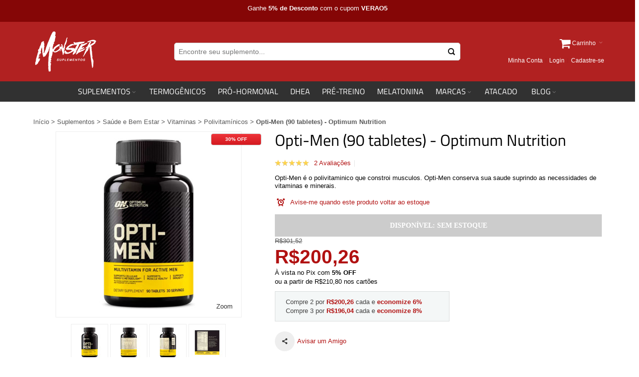

--- FILE ---
content_type: text/html; charset=UTF-8
request_url: https://www.monstersuplementos.com/opti-men-optimum-nutrition-90-tabletes
body_size: 25105
content:
<!DOCTYPE html>

<!--[if lt IE 7 ]> <html lang="pt" id="top" class="no-js ie6"> <![endif]-->
<!--[if IE 7 ]>    <html lang="pt" id="top" class="no-js ie7"> <![endif]-->
<!--[if IE 8 ]>    <html lang="pt" id="top" class="no-js ie8"> <![endif]-->
<!--[if IE 9 ]>    <html lang="pt" id="top" class="no-js ie9"> <![endif]-->
<!--[if (gt IE 9)|!(IE)]><!--> <html lang="pt" id="top" class="no-js"> <!--<![endif]-->

<head>
<meta http-equiv="Content-Type" content="text/html; charset=utf-8" />
<title>Opti-Men Optimum Nutrition 90 tabletes</title>
		<meta name="viewport" content="width=device-width, user-scalable=no" />
	<meta name="description" content="Opti-Men 90 tabs Optimum Nutrition com preço baixo, barato, entrega rápida, além das melhores ofertas e promoções, só na Monster Suplementos. Aproveite o FRETE GRÁTIS para todo Brasil, comprou ganhou e todas as ofertas imperdíveis. COMPRE Agora!" />
<meta name="keywords" content="optimen, opti-men, optmen, optimen, opitimen" />
<meta name="robots" content="INDEX,FOLLOW" />
<link rel="icon" href="https://www.monstersuplementos.com/media/favicon/default/monster-favicon-2026.png" type="image/x-icon" />
<link rel="shortcut icon" href="https://www.monstersuplementos.com/media/favicon/default/monster-favicon-2026.png" type="image/x-icon" />

<!--[if lt IE 7]>
<script type="text/javascript">
//<![CDATA[
    var BLANK_URL = 'https://www.monstersuplementos.com/js/blank.html';
    var BLANK_IMG = 'https://www.monstersuplementos.com/js/spacer.gif';
//]]>
</script>
<![endif]-->

<meta property="og:title" content="Opti-Men (90 tabletes) - Optimum Nutrition" />
<meta property="og:type" content="product" />
<meta property="og:image" content="https://www.monstersuplementos.com/media/product/dd4/opti-men-90-tabletes-optimum-nutrition-optimum-nutrition-4a8.jpg" />
<meta property="og:url" content="https://www.monstersuplementos.com/opti-men-optimum-nutrition-90-tabletes" />
<meta property="og:description" content="Opti-Men é o polivitaminico que constroi musculos. Opti-Men conserva sua saude suprindo as necessidades de vitaminas e minerais.
" />
<meta property="og:site_name" content="Monster Suplementos" />
<meta property="og:price:amount" content="200.26">
<meta property="og:price:currency" content="BRL">
<meta property="og:standard_price" content="301.52">
 

<link rel="stylesheet" type="text/css" href="https://www.monstersuplementos.com/js/calendar/calendar-win2k-1.css?v=1620785650" />
<link rel="stylesheet" type="text/css" href="https://www.monstersuplementos.com/skin/frontend/ultimo/default/css/styles.css?v=1701457066" media="all" />
<link rel="stylesheet" type="text/css" href="https://www.monstersuplementos.com/skin/frontend/base/default/css/widgets.css?v=1620785675" media="all" />
<link rel="stylesheet" type="text/css" href="https://www.monstersuplementos.com/skin/frontend/base/default/css/amasty/ampromo/styles.css?v=1620785675" media="all" />
<link rel="stylesheet" type="text/css" href="https://www.monstersuplementos.com/skin/frontend/ultimo/default/css/infortis/_shared/itemslider.css?v=1620785675" media="all" />
<link rel="stylesheet" type="text/css" href="https://www.monstersuplementos.com/skin/frontend/ultimo/default/css/infortis/_shared/generic-nav.css?v=1620785675" media="all" />
<link rel="stylesheet" type="text/css" href="https://www.monstersuplementos.com/skin/frontend/ultimo/default/css/infortis/ultra-slideshow/ultra-slideshow.css?v=1620785675" media="all" />
<link rel="stylesheet" type="text/css" href="https://www.monstersuplementos.com/skin/frontend/ultimo/default/css/infortis/_shared/accordion.css?v=1620785675" media="all" />
<link rel="stylesheet" type="text/css" href="https://www.monstersuplementos.com/skin/frontend/ultimo/default/css/infortis/ultra-megamenu/menu.css?v=1620785675" media="all" />
<link rel="stylesheet" type="text/css" href="https://www.monstersuplementos.com/skin/frontend/base/default/ipgbase/css/styles.css?1_16_4=&v=1620785675" media="all" />
<link rel="stylesheet" type="text/css" href="https://www.monstersuplementos.com/skin/frontend/base/default/css/mirasvit/seo/mirasvit_seo.css?v=1681595499" media="all" />
<link rel="stylesheet" type="text/css" href="https://www.monstersuplementos.com/skin/frontend/base/default/css/mirasvit/seositemap/sitemap.css?v=1681595499" media="all" />
<link rel="stylesheet" type="text/css" href="https://www.monstersuplementos.com/skin/frontend/base/default/pagseguro/rm_pagseguro.css?v=1632830961" media="all" />
<link rel="stylesheet" type="text/css" href="https://www.monstersuplementos.com/skin/frontend/ultimo/default/css/styles-infortis.css?v=1620785675" media="all" />
<link rel="stylesheet" type="text/css" href="https://www.monstersuplementos.com/skin/frontend/ultimo/default/css/font-awesome/css/font-awesome.css?v=1687386670" media="all" />
<link rel="stylesheet" type="text/css" href="https://www.monstersuplementos.com/skin/frontend/ultimo/default/css/components/animate/animate.css?v=1620785675" media="all" />
<link rel="stylesheet" type="text/css" href="https://www.monstersuplementos.com/skin/frontend/ultimo/default/css/infortis/_shared/banners.css?v=1620785675" media="all" />
<link rel="stylesheet" type="text/css" href="https://www.monstersuplementos.com/skin/frontend/ultimo/default/css/infortis/_shared/generic-cck.css?v=1620785675" media="all" />
<link rel="stylesheet" type="text/css" href="https://www.monstersuplementos.com/skin/frontend/ultimo/default/css/infortis/_shared/dropdown.css?v=1620785675" media="all" />
<link rel="stylesheet" type="text/css" href="https://www.monstersuplementos.com/skin/frontend/ultimo/default/css/infortis/_shared/itemgrid.css?v=1620785675" media="all" />
<link rel="stylesheet" type="text/css" href="https://www.monstersuplementos.com/skin/frontend/ultimo/default/css/infortis/_shared/tabs.css?v=1620785675" media="all" />
<link rel="stylesheet" type="text/css" href="https://www.monstersuplementos.com/skin/frontend/ultimo/default/css/infortis/_shared/icons.css?v=1620785675" media="all" />
<link rel="stylesheet" type="text/css" href="https://www.monstersuplementos.com/skin/frontend/ultimo/default/css/infortis/_shared/icons-font.css?v=1687387031" media="all" />
<link rel="stylesheet" type="text/css" href="https://www.monstersuplementos.com/skin/frontend/ultimo/default/css/common.css?v=1690123805" media="all" />
<link rel="stylesheet" type="text/css" href="https://www.monstersuplementos.com/skin/frontend/ultimo/default/css/override-modules.css?v=1620785675" media="all" />
<link rel="stylesheet" type="text/css" href="https://www.monstersuplementos.com/skin/frontend/ultimo/default/css/override-theme.css?v=1620785675" media="all" />
<link rel="stylesheet" type="text/css" href="https://www.monstersuplementos.com/skin/frontend/ultimo/default/css/header.css?v=1620785675" media="all" />
<link rel="stylesheet" type="text/css" href="https://www.monstersuplementos.com/skin/frontend/ultimo/default/css/bootstrap/bootstrap-grid.css?v=1620847466" media="all" />
<link rel="stylesheet" type="text/css" href="https://www.monstersuplementos.com/skin/frontend/ultimo/default/css/infortis/_shared/grid12.css?v=1620785675" media="all" />
<link rel="stylesheet" type="text/css" href="https://www.monstersuplementos.com/skin/frontend/ultimo/default/css/_config/design_default.css?v=1734044121" media="all" />
<link rel="stylesheet" type="text/css" href="https://www.monstersuplementos.com/skin/frontend/ultimo/default/css/_config/grid_default.css?v=1620785858" media="all" />
<link rel="stylesheet" type="text/css" href="https://www.monstersuplementos.com/skin/frontend/ultimo/default/css/_config/layout_default.css?v=1739877567" media="all" />
<link rel="stylesheet" type="text/css" href="https://www.monstersuplementos.com/skin/frontend/ultimo/default/css/override-config.css?v=1620785675" media="all" />
<link rel="stylesheet" type="text/css" href="https://www.monstersuplementos.com/skin/frontend/ultimo/default/css/custom.css?v=1766177337" media="all" />
<link rel="stylesheet" type="text/css" href="https://www.monstersuplementos.com/skin/frontend/base/default/css/amasty/ambannerslite/styles.css?v=1620785675" media="all" />
<link rel="stylesheet" type="text/css" href="https://www.monstersuplementos.com/skin/frontend/ultimo/default/css/infortis/cloud-zoom/cloud-zoom.css?v=1620785675" media="all" />
<link rel="stylesheet" type="text/css" href="https://www.monstersuplementos.com/skin/frontend/ultimo/default/css/infortis/_shared/colorbox.css?v=1620785675" media="all" />
<link rel="stylesheet" type="text/css" href="https://www.monstersuplementos.com/skin/frontend/ultimo/default/css/print.css?v=1620785675" media="print" />
<link rel="stylesheet" type="text/css" href="https://www.monstersuplementos.com/skin/frontend/ultimo/default/css/infortis/brands/brands.css?v=1620785675" defer="defer" />
<script type="text/javascript" src="https://www.monstersuplementos.com/js/prototype/prototype.js?v=1655128089"></script>
<script type="text/javascript" src="https://www.monstersuplementos.com/js/lib/ccard.js?v=1620785650"></script>
<script type="text/javascript" src="https://www.monstersuplementos.com/js/prototype/validation.js?v=1620785650"></script>
<script type="text/javascript" src="https://www.monstersuplementos.com/js/scriptaculous/builder.js?v=1620785650"></script>
<script type="text/javascript" src="https://www.monstersuplementos.com/js/scriptaculous/effects.js?v=1620785650"></script>
<script type="text/javascript" src="https://www.monstersuplementos.com/js/scriptaculous/dragdrop.js?v=1620785650"></script>
<script type="text/javascript" src="https://www.monstersuplementos.com/js/scriptaculous/controls.js?v=1620785650"></script>
<script type="text/javascript" src="https://www.monstersuplementos.com/js/scriptaculous/slider.js?v=1620785650"></script>
<script type="text/javascript" src="https://www.monstersuplementos.com/js/varien/js.js?v=1620785650"></script>
<script type="text/javascript" src="https://www.monstersuplementos.com/js/varien/form.js?v=1620785650"></script>
<script type="text/javascript" src="https://www.monstersuplementos.com/js/mage/translate.js?v=1620785650"></script>
<script type="text/javascript" src="https://www.monstersuplementos.com/js/mage/cookies.js?v=1620785650"></script>
<script type="text/javascript" src="https://www.monstersuplementos.com/js/amasty/ampromo/items.js?v=1620785650"></script>
<script type="text/javascript" src="https://www.monstersuplementos.com/js/infortis/jquery/jquery.min.js?v=1620785650"></script>
<script type="text/javascript" src="https://www.monstersuplementos.com/js/infortis/jquery/jquery-noconflict.js?v=1620785650"></script>
<script type="text/javascript" src="https://www.monstersuplementos.com/js/infortis/jquery/plugins/jquery.owlcarousel.min.js?v=1620785650"></script>
<script type="text/javascript" src="https://www.monstersuplementos.com/js/infortis/jquery/plugins/jquery.easing.min.js?v=1719411474"></script>
<script type="text/javascript" src="https://www.monstersuplementos.com/js/infortis/jquery/plugins/jquery.accordion.min.js?v=1620785650"></script>
<script type="text/javascript" src="https://www.monstersuplementos.com/js/ipagare/lib/ipagare.js?1_16_4=&v=1620785650"></script>
<script type="text/javascript" src="https://www.monstersuplementos.com/js/infortis/jquery/jquery-ui.min.js?v=1620785650"></script>
<script type="text/javascript" src="https://www.monstersuplementos.com/js/infortis/jquery/plugins/modernizr.custom.min.js?v=1620785650"></script>
<script type="text/javascript" src="https://www.monstersuplementos.com/js/infortis/jquery/plugins/matchMedia.js?v=1620785650"></script>
<script type="text/javascript" src="https://www.monstersuplementos.com/js/infortis/jquery/plugins/matchMedia.addListener.js?v=1620785650"></script>
<script type="text/javascript" src="https://www.monstersuplementos.com/js/infortis/jquery/plugins/enquire.js?v=1620785650"></script>
<script type="text/javascript" src="https://www.monstersuplementos.com/js/infortis/jquery/plugins/jquery.tabs.min.js?v=1620785650"></script>
<script type="text/javascript" src="https://www.monstersuplementos.com/js/infortis/jquery/plugins/imagesloaded.js?v=1620785650"></script>
<script type="text/javascript" src="https://www.monstersuplementos.com/js/varien/product.js?v=1620785650"></script>
<script type="text/javascript" src="https://www.monstersuplementos.com/js/varien/product_options.js?v=1620785650"></script>
<script type="text/javascript" src="https://www.monstersuplementos.com/js/varien/configurable.js?v=1620785650"></script>
<script type="text/javascript" src="https://www.monstersuplementos.com/js/calendar/calendar.js?v=1620785650"></script>
<script type="text/javascript" src="https://www.monstersuplementos.com/js/calendar/calendar-setup.js?v=1620785650"></script>
<script type="text/javascript" src="https://www.monstersuplementos.com/js/infortis/jquery/plugins/jquery.cloudzoom.min.js?v=1620785650"></script>
<script type="text/javascript" src="https://www.monstersuplementos.com/js/infortis/jquery/plugins/jquery.colorbox.min.js?v=1719411402"></script>
<script type="text/javascript" src="https://www.monstersuplementos.com/skin/frontend/ultimo/default/js/ultramegamenu.js?v=1620785675"></script>
<script type="text/javascript" src="https://www.monstersuplementos.com/skin/frontend/ultimo/default/js/smartheader.js?v=1620785675"></script>
<script type="text/javascript" src="https://www.monstersuplementos.com/skin/frontend/ultimo/default/js/stickyheader.js?v=1620785675"></script>
<script type="text/javascript" src="https://www.monstersuplementos.com/skin/frontend/ultimo/default/js/app.js?v=1620785675"></script>
<!--[if IE]>
<link rel="stylesheet" type="text/css" href="https://www.monstersuplementos.com/skin/frontend/ultimo/default/css/styles-ie.css?v=1620785675" media="all" />
<![endif]-->
<!--[if lt IE 7]>
<script type="text/javascript" src="https://www.monstersuplementos.com/js/lib/ds-sleight.js?v=1620785650"></script>
<script type="text/javascript" src="https://www.monstersuplementos.com/skin/frontend/base/default/js/ie6.js?v=1620785675"></script>
<![endif]-->
<!--[if lte IE 7]>
<link rel="stylesheet" type="text/css" href="https://www.monstersuplementos.com/skin/frontend/ultimo/default/css/styles-ie7.css?v=1620785675" media="all" />
<![endif]-->
<!--[if lte IE 8]>
<link rel="stylesheet" type="text/css" href="https://www.monstersuplementos.com/skin/frontend/ultimo/default/css/styles-ie8.css?v=1620785675" media="all" />
<![endif]-->

<script type="text/javascript">
//<![CDATA[
Mage.Cookies.path     = '/';
Mage.Cookies.domain   = '.www.monstersuplementos.com';
//]]>
</script>

<script type="text/javascript">
//<![CDATA[
optionalZipCountries = ["HK","IE","MO","PA"];
//]]>
</script>

<!-- Google Data Layer by MagePal-->
<script>
window.dataLayer = window.dataLayer || [];
dataLayer.push({"pageType":"catalog_product_view","event":"view_item","ecommerce":{"items":[{"sku":"Opti90s","item_id":"103","item_name":"Opti-Men (90 tabletes) - Optimum Nutrition","price":"200.26","quantity":1}]}});

</script>
<!-- Google Data Layer by MagePal-->



<!-- Google Tag Manager by MagePal (head) -->
<script>(function(w,d,s,l,i){w[l]=w[l]||[];w[l].push({'gtm.start':
        new Date().getTime(),event:'gtm.js'});var f=d.getElementsByTagName(s)[0],
        j=d.createElement(s),dl=l!='dataLayer'?'&l='+l:'';j.async=true;j.src=
        '//www.googletagmanager.com/gtm.js?id='+i+dl;f.parentNode.insertBefore(j,f);
    })(window,document,'script','dataLayer','GTM-T9P5M3Z');</script>
<!-- End Google Tag Manager by MagePal (head) -->


        <script type="text/javascript">
        //<![CDATA[
            try {
                Prototype && Prototype.Version && Event && Event.observe && Event.observe(window, 'load', function()
                {
                    if ($$('#search,form input[name="q"]').length) {
                        $$('#search,form input[name="q"]')[0].stopObserving('keydown');
                    }
                });
            } catch (e) {}
        //]]>
        </script>
        <script type="text/javascript">
            //<![CDATA[
                Searchanise = {};
                Searchanise.host        = 'http://www.searchanise.com';
                Searchanise.api_key     = '0i8U1P3r5y';
                Searchanise.SearchInput = '#search,form input[name="q"]';

                Searchanise.AutoCmpParams = {};
                Searchanise.AutoCmpParams.union = {};
                Searchanise.AutoCmpParams.union.price = {};
                Searchanise.AutoCmpParams.union.price.min = 'se_price_0';

                Searchanise.AutoCmpParams.restrictBy = {};
                Searchanise.AutoCmpParams.restrictBy.status = '1';
                Searchanise.AutoCmpParams.restrictBy.visibility = '3|4';
                

                Searchanise.options = {};
                Searchanise.AdditionalSearchInputs = '#name,#description,#sku';

                Searchanise.options.ResultsDiv = '#snize_results';
                Searchanise.options.ResultsFormPath = 'https://www.monstersuplementos.com/searchanise/result';
                Searchanise.options.ResultsFallbackUrl = 'https://www.monstersuplementos.com/catalogsearch/result/?q=';
                Searchanise.ResultsParams = {};
                Searchanise.ResultsParams.facetBy = {};
                Searchanise.ResultsParams.facetBy.price = {};
                Searchanise.ResultsParams.facetBy.price.type = 'slider';

                Searchanise.ResultsParams.union = {};
                Searchanise.ResultsParams.union.price = {};
                Searchanise.ResultsParams.union.price.min = 'se_price_0';

                Searchanise.ResultsParams.restrictBy = {};
                Searchanise.ResultsParams.restrictBy.status = '1';
                Searchanise.ResultsParams.restrictBy.visibility = '3|4';
                

                Searchanise.options.PriceFormat = {
                    decimals_separator:  ',',
                    thousands_separator: '.',
                    symbol:              'R$',

                    decimals: '2',
                    rate:     '1',
                    after:     false
                };

                (function() {
                    var __se = document.createElement('script');
                    __se.src = 'https://www.searchanise.com/widgets/v1.0/init.js';
                    __se.setAttribute('async', 'true');
                    var s = document.getElementsByTagName('script')[0]; s.parentNode.insertBefore(__se, s);
                })();
            //]]>
        </script>
        <style type="text/css">
									</style><script type="text/javascript">//<![CDATA[
        var Translator = new Translate({"HTML tags are not allowed":"Tags HTML n\u00e3o s\u00e3o permitidas","Please select an option.":"Selecione uma op\u00e7\u00e3o.","This is a required field.":"Campo obrigat\u00f3rio.","Please enter a valid number in this field.":"Informe um n\u00famero v\u00e1lido.","The value is not within the specified range.":"O valor n\u00e3o est\u00e1 dentro do limite especificado.","Please use numbers only in this field. Please avoid spaces or other characters such as dots or commas.":"Utilize apenas n\u00fameros. Evite espa\u00e7os ou outros caracteres como pontos ou v\u00edrgulas.","Please use letters only (a-z or A-Z) in this field.":"Utilize apenas letras (a-z ou A-Z).","Please use only letters (a-z), numbers (0-9) or underscore(_) in this field, first character should be a letter.":"Utilize apenas letras (a-z), n\u00fameros (0-9) ou underline(_), primeiro car\u00e1cter precisa ser uma letra.","Please use only letters (a-z or A-Z) or numbers (0-9) only in this field. No spaces or other characters are allowed.":"Utilize apenas letras (a-z ou A-Z) ou n\u00fameros (0-9). Espa\u00e7os ou outros caracteres n\u00e3o ser\u00e3o permitidos.","Please use only letters (a-z or A-Z) or numbers (0-9) or spaces and # only in this field.":"Utilize apenas letras (a-z ou A-Z) ou n\u00fameros (0-9) ou espa\u00e7os e #.","Please enter a valid phone number. For example (123) 456-7890 or 123-456-7890.":"Informe um n\u00famero de telefone v\u00e1lido. Por exemplo, (123) 456-7890 ou 123-456-7890.","Please enter a valid fax number. For example (123) 456-7890 or 123-456-7890.":"Informe um n\u00famero de celular v\u00e1lido. Por exemplo, (123) 456-7890 ou 123-456-7890.","Please enter a valid date.":"Informe uma data v\u00e1lida.","The From Date value should be less than or equal to the To Date value.":"A Data de In\u00e9cio deve ser menor ou igual \u00e0 Data Final.","Please enter a valid email address. For example johndoe@domain.com.":"Informe um endere\u00e7o de email v\u00e1lido. Por exemplo, johndoe@domain.com.","Please use only visible characters and spaces.":"Utilize apenas caracteres vis\u00edveis e espa\u00e7os.","Please make sure your passwords match.":"Verifique se as senhas conferem.","Please enter a valid URL. Protocol is required (http:\/\/, https:\/\/ or ftp:\/\/)":"Informe uma URL v\u00e1lida. Protocolo obrigat\u00f3rio (http:\/\/, https:\/\/ ou ftp:\/\/)","Please enter a valid URL. For example http:\/\/www.example.com or www.example.com":"Informe uma URL v\u00e1lida. Por exemplo, http:\/\/www.example.com ou www.example.com","Please enter a valid URL Key. For example \"example-page\", \"example-page.html\" or \"anotherlevel\/example-page\".":"Informe uma URL v\u00e1lida. Por exemplo, \"exemplo-pagina\", \"exemplo-pagina.html\" ou \"umacategoria\/exemplo-pagina\".","Please enter a valid XML-identifier. For example something_1, block5, id-4.":"Informe um identificador XML v\u00e1lido. Por exemplo, algumacoisa_1, block5, id-4.","Please enter a valid social security number. For example 123-45-6789.":"Informe um CPF v\u00e1lido. Por exemplo, 123.455.678-9.","Please enter a valid zip code. For example 90602 or 90602-1234.":"Informe um CEP v\u00e1lido. Por exemplo, 90602 ou 90602-1234.","Please enter a valid zip code.":"Informe um CEP v\u00e1lido.","Please use this date format: dd\/mm\/yyyy. For example 17\/03\/2006 for the 17th of March, 2006.":"Utilize este formato de data: dd\/mm\/yyyy. Por exemplo, 17\/03\/2006 para informar 17th de Mar\u00e7o, 2006.","Please enter a valid $ amount. For example $100.00.":"Informe um valor $ . Por exemplo, $100.00.","Please select one of the above options.":"Selecione uma das op\u00e7\u00f5es abaixo.","Please select one of the options.":"Selecione uma das op\u00e7\u00f5es.","Please select State\/Province.":"Selecione Estado...","Please enter a number greater than 0 in this field.":"Informe um n\u00famero maior que zero.","Please enter a number 0 or greater in this field.":"Informe um n\u00famero igual ou maior que zero.","Please enter a valid credit card number.":"Informe um n\u00famero de cart\u00e3o de cr\u00e9dito v\u00e1lido.","Credit card number does not match credit card type.":"N\u00famero do cart\u00e3o de cr\u00e9dito n\u00e3o condiz com tipo de cart\u00e3o.","Card type does not match credit card number.":"Tipo de cart\u00e3o n\u00e3o condiz com n\u00famero do cart\u00e3o de cr\u00e9dito.","Incorrect credit card expiration date.":"Data de expira\u00e7\u00e3o do cart\u00e3o n\u00e3o \u00e9 v\u00e1lido.","Please enter a valid credit card verification number.":"Informe um n\u00famero de verifica\u00e7\u00e3o de cart\u00e3o de cr\u00e9dito v\u00e1lido.","Please input a valid CSS-length. For example 100px or 77pt or 20em or .5ex or 50%.":"Informe um tamanho v\u00e1lido de CSS no campo. Por exemplo, 100px ou 77pt ou 20em ou .5ex ou 50%.","Text length does not satisfy specified text range.":"Tamanho do texto n\u00e3o satisfaz o espa\u00e7o de texto especificado.","Please enter a number lower than 100.":"Informe um n\u00famero menor que 100.","Please select a file":"Selecione um arquivo","Please enter issue number or start date for switch\/solo card type.":"Informe um n\u00famero de seguran\u00e7a ou data de validade para o tipo de cart\u00e3o switch\/solo.","Please wait, loading...":"Carregando...","This date is a required value.":"A data \u00e9 um valor obrigat\u00f3rio.","Please enter a valid day (1-%d).":"Informe um dia v\u00e1lido (1-%d).","Please enter a valid month (1-12).":"Informe um m\u00eas v\u00e1lido (1-12).","Please enter a valid year (1900-%d).":"Informe um ano v\u00e1lido (1900-%d).","Please enter a valid full date":"Informe uma data completa","Please enter a valid date between %s and %s":"Informe uma data v\u00e1lida entre %s e %s","Please enter a valid date equal to or greater than %s":"Informe uma data v\u00e1lida igual ou maior que %s","Please enter a valid date less than or equal to %s":"Informe uma data v\u00e1lida menor ou igual a %s","Complete":"Completo","Add Products":"Criar Produtos","Please choose to register or to checkout as a guest":"Criar conta ou continuar como visitante","Your order cannot be completed at this time as there is no shipping methods available for it. Please make necessary changes in your shipping address.":"Seu pedido n\u00e3o pode ser finalizado no momento pois n\u00e3o h\u00e1 formas de entrega dispon\u00edveis para ele. Talvez seja necess\u00e1rio alterar seu endere\u00e7o de entrega.","Please specify shipping method.":"Informe um meio de entrega.","Your order cannot be completed at this time as there is no payment methods available for it.":"Seu pedido n\u00e3o pode ser finalizado neste momento pois n\u00e3o h\u00e1 formas de pagamento dispon\u00edveis para ele.","Please specify payment method.":"Informe uma forma de pagamento.","Add to Cart":"Comprar","In Stock":"Em estoque","Out of Stock":"Esgotado","security field with invalid length":"c\u00f3digo de seguran\u00e7a possui o tamanho incorreto","cvv is mandatory":"c\u00f3digo de seguran\u00e7a \u00e9 um campo obrigat\u00f3rio","invalid creditcard brand":"bandeira do cart\u00e3o n\u00e3o identificada","creditcard number with invalid length":"n\u00famero do cart\u00e3o de cr\u00e9dito possui o tamanho incorreto","invalid date format":"data de validade inv\u00e1lida","invalid security field":"c\u00f3digo de seguran\u00e7a inv\u00e1lido"});
        //]]></script><!-- Global site tag (gtag.js) - Google AdWords: 935575672 --> 
<script async src="https://www.googletagmanager.com/gtag/js?id=AW-935575672"></script> <script> window.dataLayer = window.dataLayer || []; function gtag(){dataLayer.push(arguments);} gtag('js', new Date()); gtag('config', 'AW-935575672'); </script>

	<style type="text/css">@font-face {font-family:Titillium Web;font-style:normal;font-weight:400;src:url(/cf-fonts/s/titillium-web/5.0.18/latin/400/normal.woff2);unicode-range:U+0000-00FF,U+0131,U+0152-0153,U+02BB-02BC,U+02C6,U+02DA,U+02DC,U+0304,U+0308,U+0329,U+2000-206F,U+2074,U+20AC,U+2122,U+2191,U+2193,U+2212,U+2215,U+FEFF,U+FFFD;font-display:swap;}@font-face {font-family:Titillium Web;font-style:normal;font-weight:400;src:url(/cf-fonts/s/titillium-web/5.0.18/latin-ext/400/normal.woff2);unicode-range:U+0100-02AF,U+0304,U+0308,U+0329,U+1E00-1E9F,U+1EF2-1EFF,U+2020,U+20A0-20AB,U+20AD-20CF,U+2113,U+2C60-2C7F,U+A720-A7FF;font-display:swap;}@font-face {font-family:Titillium Web;font-style:normal;font-weight:700;src:url(/cf-fonts/s/titillium-web/5.0.18/latin/700/normal.woff2);unicode-range:U+0000-00FF,U+0131,U+0152-0153,U+02BB-02BC,U+02C6,U+02DA,U+02DC,U+0304,U+0308,U+0329,U+2000-206F,U+2074,U+20AC,U+2122,U+2191,U+2193,U+2212,U+2215,U+FEFF,U+FFFD;font-display:swap;}@font-face {font-family:Titillium Web;font-style:normal;font-weight:700;src:url(/cf-fonts/s/titillium-web/5.0.18/latin-ext/700/normal.woff2);unicode-range:U+0100-02AF,U+0304,U+0308,U+0329,U+1E00-1E9F,U+1EF2-1EFF,U+2020,U+20A0-20AB,U+20AD-20CF,U+2113,U+2C60-2C7F,U+A720-A7FF;font-display:swap;}</style>
</head>
<body class=" catalog-product-view responsive catalog-product-view product-opti-men-optimum-nutrition-90-tabletes ">

<!-- Google Tag Manager by MagePal (noscript)-->
<noscript><iframe src="//www.googletagmanager.com/ns.html?id=GTM-T9P5M3Z"
height="0" width="0" style="display:none;visibility:hidden"></iframe></noscript>
<!-- End Google Tag Manager by MagePal noscript)--><div class="widget widget-static-block"><div class="text-center" style="background:#850606;color:#fff;padding:8px;">Ganhe <strong>5% de Desconto</strong> com o cupom <strong>VERAO5</strong></div></div>
<div id="root-wrapper">
<div class="wrapper">
        <noscript>
        <div class="global-site-notice noscript">
            <div class="notice-inner">
                <p>
                    <strong>JavaScript seems to be disabled in your browser.</strong><br />
                    Você precisa habilitar o Javascript no seu navegador para aproveitar as funcionalidades do site.                </p>
            </div>
        </div>
    </noscript>
    <div class="page">
        <div id="header-container" class="header-container header-mobile" style="display:none;">
<div class="header-container2">
<div class="header-container3">

        <!-- Part of the header displayed only in mobile mode -->
    <div class="header-m-container">

        <div class="header-m-top-container">
            <div class="header-m-top header container clearer">
                <div class="inner-container">

                    <div class="widget widget-static-block"><div class="pull-right"><a title="" href="https://www.rastreiosbrasil.com" target="_blank"><span class="fa fa-lg fa-truck">&nbsp;</span>Rastrear Pedido</a> | 
<a title="" href="/fale-conosco"><span class="fa fa-lg fa-comment">&nbsp;</span>Fale Conosco</a></div></div>

                                        
                </div> <!-- end: inner-container -->
            </div> <!-- end: header-m-top -->
        </div> <!-- end: header-m-top-container -->

        <div class="header-m-primary-container">
            <div class="header-m-primary header container">
                <div class="inner-container">

                    
                    <!-- Mobile logo -->
                    <div class="logo-wrapper--mobile">
                        <a class="logo logo--mobile" href="https://www.monstersuplementos.com/" title="Monster Suplementos">
                            <img src="https://www.monstersuplementos.com/skin/frontend/ultimo/default/images/monster-white.png" alt="Monster Suplementos" width="151" height="100" />
                        </a>
                    </div>
                    <div class="clearer after-mobile-logo"></div>

                    <!-- Skip links -->
                    <div class="skip-links-wrapper skip-links--4">

                                                    <a href="#header-nav" class="skip-link skip-nav" aria-label="Menu" alt="Menu">
                                <span class="icon ic ic-menu"></span>
                                <span class="label">Menu</span>
                            </a>
                        
                                                    <a href="#header-search" class="skip-link skip-search" aria-label="Busca" alt="Busca">
                                <span class="icon ic ic-search"></span>
                                <span class="label">Procurar</span>
                            </a>
                        
                                                    <a href="#header-account" class="skip-link skip-account" aria-label="Minha Conta" alt="Minha Conta">
                                <span class="icon ic ic-user"></span>
                                <span class="label">Minha Conta</span>
                            </a>
                        
                        
                        
                                                                            <div id="mini-cart-marker-mobile"></div>
                            <div id="mini-cart" class="mini-cart dropdown is-empty">

    <a href="#header-cart" class="mini-cart-heading dropdown-heading cover skip-link skip-cart" aria-label="Carrinho" alt="Carrinho">
        <span>
        
            <span class="icon fa fa-2x fa-shopping-cart"></span>
                        <span class="label">Carrinho</span>
                        <span class="caret"></span>

        </span>
    </a> <!-- end: heading -->
    
                <div id="header-cart" class="mini-cart-content dropdown-content left-hand block block block-cart skip-content skip-content--style">
            <div class="block-content-inner">

                                <div class="empty">Nenhum produto no carrinho.</div>

            </div> <!-- end: inner block -->
        </div> <!-- end: dropdown-content -->
    
</div>
                        
                                                    <div id="header-nav" class="skip-content skip-content--style">
                                <div id="nav-marker-mobile"></div>
                            </div>

                                                    <div id="search-marker-mobile"></div>
                            <div id="header-search" class="skip-content skip-content--style">
    <div class="search-wrapper">
        <form id="search_mini_form" action="https://www.monstersuplementos.com/catalogsearch/result/" method="get">
    <div class="form-search">
        <label for="search">Buscar:</label>
        <input id="search" type="text" name="q" value="" class="input-text" maxlength="128" aria-label="Search" placeholder="Encontre seu suplemento..." />
        <button type="submit" title="Procurar" class="button"><span><span>Procurar</span></span></button>
        <div id="search_autocomplete" class="search-autocomplete"></div>
        <script type="text/javascript">
        //<![CDATA[
            var searchForm = new Varien.searchForm('search_mini_form', 'search', '');
            searchForm.initAutocomplete('https://www.monstersuplementos.com/catalogsearch/ajax/suggest/', 'search_autocomplete');
        //]]>
        </script>
    </div>
</form>
    </div>
</div>
                        
                                                    <div id="account-links-marker-mobile"></div>
                                <div id="header-account" class="account-links top-links links-wrapper-separators-left skip-content skip-content--style">
        <ul class="links">
                        <li class="first" ><a href="https://www.monstersuplementos.com/customer/account/" title="Minha Conta" >Minha Conta</a></li>
                                                                <li ><a href="https://www.monstersuplementos.com/customer/account/login/" title="Login" >Login</a></li>
                                <li class=" last" id="link-sign-up"><a href="https://www.monstersuplementos.com/customer/account/create/" title="Cadastre-se" >Cadastre-se</a></li>
            </ul>
    </div>
                        
                        
                            <div class="skip-links-clearer clearer"></div>

                    </div> <!-- end: skip-links-wrapper -->

                </div> <!-- end: inner-container -->
            </div> <!-- end: header-m-primary -->
        </div> <!-- end: header-m-primary-container -->

    </div> <!-- end: header-m-container -->
    
    <!-- Part of the header displayed only in regular mode -->
    <div class="header-top-container">
        <div class="header-top header container clearer">
            <div class="inner-container">

                                
                <div class="left-column">

                    
                    
                                                            <div class="item item-left hide-below-960">
                        <p class="welcome-msg"> </p>
                    </div>

                </div> <!-- end: left column -->

                <div class="right-column">

                    
                                        
                    
                    
                    
                </div> <!-- end: right column -->

            </div> <!-- end: inner-container -->
        </div> <!-- end: header-top -->
    </div> <!-- end: header-top-container -->

    <div class="header-primary-container">
        <div class="header-primary header container">
            <div class="inner-container">

                
                                <div class="hp-blocks-holder">

                                            <!-- Left column -->
                        <div class="hp-block left-column grid12-3">
                                                                                                                            <div class="item"><div class="logo-wrapper logo-wrapper--regular">
			<a class="logo logo--regular" href="https://www.monstersuplementos.com/" title="Monster Suplementos"><strong>Monster Suplementos</strong><img src="https://www.monstersuplementos.com/skin/frontend/ultimo/default/images/monster-white.png" alt="Monster Suplementos" width="151" height="100"/></a>
	</div>
</div>
                                                                                    </div> <!-- end: left column -->
                    
                                            <!-- Central column -->
                        <div class="hp-block central-column grid12-6">
                                                                                                                            <div class="item"><div id="search-marker-regular"></div></div>
                                                                                    </div> <!-- end: central column -->
                    
                                            <!-- Right column -->
                        <div class="hp-block right-column grid12-3">
                                                                                                                            <div class="item"><div id="user-menu-wrapper-regular">
    <div id="user-menu" class="user-menu">

        
        
                    <div id="mini-cart-marker-regular"></div>        
        
                
        
                    <div id="mini-compare-marker-regular"></div>        
        
                
        
                    <div id="account-links-marker-regular"></div>        
        
        
    </div> <!-- end: user-menu -->
</div>
</div>
                                                                                    </div> <!-- end: right column -->
                                        
                </div> <!-- end: hp-blocks-holder -->

            </div> <!-- end: inner-container -->
        </div> <!-- end: header-primary -->
    </div> <!-- end: header-primary-container -->

            
    <div class="nav-container skip-content sticky-container">
        <div class="nav container clearer">
            <div class="inner-container"><div class="navi-wrapper">

        <ul class="nav-holders-wrapper">
        <li id="nav-holder1" class="nav-item level0 level-top nav-holder"></li>
        <li id="nav-holder2" class="nav-item level0 level-top nav-holder"></li>
        <li id="nav-holder3" class="nav-item level0 level-top nav-holder"></li>
    </ul>

            
        <div class="mobnav-trigger menu-trigger">
            <div class="menu-trigger-inner">
                <span class="trigger-icon"><span class="line"></span><span class="line"></span><span class="line"></span></span>
                <span class="label">Menu</span>
            </div>
        </div>

    
        
            
        <div id="nav-marker-regular"></div>
    <nav id="mainmenu" class="navi nav-regular opt-fx-fade-inout opt-sb0 opt-sob opt-hide480 centered with-bullets">
        <ul>

                        
            
                        
                                        <li class="nav-item level0 nav-1 level-top first nav-item--parent mega parent"><a href="https://www.monstersuplementos.com/suplementos-alimentares" class="level-top"><span>Suplementos</span><span class="caret"></span></a><span class="opener"></span><div class="nav-panel--dropdown nav-panel full-width"><div class="nav-panel-inner"><div class="nav-block--center grid12-8"><ul class="level0 nav-submenu nav-submenu--mega dd-itemgrid dd-itemgrid-4col"><li class="nav-item level1 nav-1-1 first nav-item--only-subcategories parent"><a href="https://www.monstersuplementos.com/suplementos-alimentares/massa-muscular"><span>Massa Muscular</span><span class="caret"></span></a><span class="opener"></span><ul class="level1 nav-submenu nav-panel"><li class="nav-item level2 nav-1-1-1 first nav-item--parent classic nav-item--only-subcategories parent"><a href="https://www.monstersuplementos.com/suplementos-alimentares/massa-muscular/hormonais"><span>Hormonais</span><span class="caret"></span></a><span class="opener"></span><ul class="level2 nav-submenu nav-panel--dropdown nav-panel"><li class="nav-item level3 nav-1-1-1-1 first classic"><a href="https://www.monstersuplementos.com/suplementos-alimentares/massa-muscular/hormonais/pre-hormonal-m188"><span>Pré-Hormonal</span></a></li><li class="nav-item level3 nav-1-1-1-2 classic"><a href="https://www.monstersuplementos.com/suplementos-alimentares/massa-muscular/hormonais/sarms"><span>Samrs</span></a></li><li class="nav-item level3 nav-1-1-1-3 last classic"><a href="https://www.monstersuplementos.com/suplementos-alimentares/massa-muscular/hormonais/tcp-terapia-pos-ciclo"><span>TPC (Terapia Pós Ciclo)</span></a></li></ul></li><li class="nav-item level2 nav-1-1-2 nav-item--parent classic nav-item--only-subcategories parent"><a href="https://www.monstersuplementos.com/suplementos-alimentares/massa-muscular/bcca-aminoacidos"><span>Aminoácidos</span><span class="caret"></span></a><span class="opener"></span><ul class="level2 nav-submenu nav-panel--dropdown nav-panel"><li class="nav-item level3 nav-1-1-2-4 first classic"><a href="https://www.monstersuplementos.com/suplementos-alimentares/massa-muscular/bcca-aminoacidos/bcaa"><span>BCAA</span></a></li><li class="nav-item level3 nav-1-1-2-5 last classic"><a href="https://www.monstersuplementos.com/suplementos-alimentares/massa-muscular/bcca-aminoacidos/glutamina"><span>Glutamina</span></a></li></ul></li><li class="nav-item level2 nav-1-1-3 classic"><a href="https://www.monstersuplementos.com/suplementos-alimentares/massa-muscular/creatina"><span>Creatina</span></a></li><li class="nav-item level2 nav-1-1-4 classic"><a href="https://www.monstersuplementos.com/suplementos-alimentares/massa-muscular/hipercalorico"><span>Hipercalórico</span></a></li><li class="nav-item level2 nav-1-1-5 nav-item--parent classic nav-item--only-subcategories parent"><a href="https://www.monstersuplementos.com/suplementos-alimentares/massa-muscular/proteinas"><span>Proteínas</span><span class="caret"></span></a><span class="opener"></span><ul class="level2 nav-submenu nav-panel--dropdown nav-panel"><li class="nav-item level3 nav-1-1-5-6 first classic"><a href="https://www.monstersuplementos.com/suplementos-alimentares/massa-muscular/proteinas/barra-de-proteina"><span>Barra de Proteína</span></a></li><li class="nav-item level3 nav-1-1-5-7 classic"><a href="https://www.monstersuplementos.com/suplementos-alimentares/massa-muscular/proteinas/beef-protein"><span>Beef Protein</span></a></li><li class="nav-item level3 nav-1-1-5-8 last nav-item--parent classic nav-item--only-subcategories parent"><a href="https://www.monstersuplementos.com/suplementos-alimentares/massa-muscular/proteinas/whey-protein-m185"><span>Whey Protein</span><span class="caret"></span></a><span class="opener"></span><ul class="level3 nav-submenu nav-panel--dropdown nav-panel"><li class="nav-item level4 nav-1-1-5-8-1 first classic"><a href="https://www.monstersuplementos.com/suplementos-alimentares/massa-muscular/proteinas/whey-protein-m185/whey-protein-concentrado"><span>Whey Protein Concentrado</span></a></li><li class="nav-item level4 nav-1-1-5-8-2 classic"><a href="https://www.monstersuplementos.com/suplementos-alimentares/massa-muscular/proteinas/whey-protein-m185/whey-protein-isolado"><span>Whey Protein Isolado</span></a></li><li class="nav-item level4 nav-1-1-5-8-3 last classic"><a href="https://www.monstersuplementos.com/suplementos-alimentares/massa-muscular/proteinas/whey-protein-m185/whey-protein-hidrolisado"><span>Whey Protein Hidrolisado</span></a></li></ul></li></ul></li><li class="nav-item level2 nav-1-1-6 last classic"><a href="https://www.monstersuplementos.com/suplementos-alimentares/massa-muscular/tribulus"><span>Tribulus</span></a></li></ul></li><li class="nav-item level1 nav-1-2 nav-item--only-subcategories parent"><a href="https://www.monstersuplementos.com/suplementos-alimentares/emagrecedores"><span>Emagrecedores</span><span class="caret"></span></a><span class="opener"></span><ul class="level1 nav-submenu nav-panel"><li class="nav-item level2 nav-1-2-7 first classic"><a href="https://www.monstersuplementos.com/suplementos-alimentares/emagrecedores/bloqueadores-de-gordura"><span>Bloqueadores de Gordura</span></a></li><li class="nav-item level2 nav-1-2-8 classic"><a href="https://www.monstersuplementos.com/suplementos-alimentares/emagrecedores/diuretico"><span>Diurético</span></a></li><li class="nav-item level2 nav-1-2-9 classic"><a href="https://www.monstersuplementos.com/suplementos-alimentares/emagrecedores/l-carnitina"><span>L-Carnitina</span></a></li><li class="nav-item level2 nav-1-2-10 classic"><a href="https://www.monstersuplementos.com/suplementos-alimentares/emagrecedores/cromo-picolinato-58"><span>Picolinato de Cromo</span></a></li><li class="nav-item level2 nav-1-2-11 classic"><a href="https://www.monstersuplementos.com/suplementos-alimentares/emagrecedores/queimadores-de-gordura"><span>Queimadores De Gordura</span></a></li><li class="nav-item level2 nav-1-2-12 last classic"><a href="https://www.monstersuplementos.com/suplementos-alimentares/emagrecedores/emagrecedores-sem-estimulantes"><span>Sem Estimulantes</span></a></li></ul></li><li class="nav-item level1 nav-1-3 last nav-item--only-subcategories parent"><a href="https://www.monstersuplementos.com/suplementos-alimentares/saude-e-bem-estar"><span>Saúde e Bem Estar</span><span class="caret"></span></a><span class="opener"></span><ul class="level1 nav-submenu nav-panel"><li class="nav-item level2 nav-1-3-13 first nav-item--parent classic nav-item--only-subcategories parent"><a href="https://www.monstersuplementos.com/suplementos-alimentares/saude-e-bem-estar/vitaminas"><span>Vitaminas</span><span class="caret"></span></a><span class="opener"></span><ul class="level2 nav-submenu nav-panel--dropdown nav-panel"><li class="nav-item level3 nav-1-3-13-9 first last classic"><a href="https://www.monstersuplementos.com/suplementos-alimentares/saude-e-bem-estar/vitaminas/polivitaminicos"><span>Polivitamínicos </span></a></li></ul></li><li class="nav-item level2 nav-1-3-14 classic"><a href="https://www.monstersuplementos.com/suplementos-alimentares/saude-e-bem-estar/acido-graxo"><span>Ácidos Graxos</span></a></li><li class="nav-item level2 nav-1-3-15 classic"><a href="https://www.monstersuplementos.com/suplementos-alimentares/saude-e-bem-estar/colageno"><span>Colágeno</span></a></li><li class="nav-item level2 nav-1-3-16 last classic"><a href="https://www.monstersuplementos.com/suplementos-alimentares/saude-e-bem-estar/fitoterapicos"><span>Fitoterápicos</span></a></li></ul></li></ul></div><div class="nav-block nav-block--right std grid12-4"><img src="https://www.monstersuplementos.com/media/wysiwyg/descontos-por-e-mail.jpg" alt="Desconto por E-mail" />
<div id="subscribe-form" class="clearer">
<form action="https://www.monstersuplementos.com.br/newsletter/subscriber/new/" method="post" id="newsletter-validate-detail">
<div>
<label for="newsletter">Cadastre-se: </label>
<div class="input-box">
<input type="text" name="email" id="newsletter" title="Assine nossa newsletter" class="input-text required-entry validate-email">
</div>
<button type="submit" title="Assinar" class="button btn-inline"><span><span>Assinar</span></span></button>
</div>
</form>
</div></div></div></div></li><li class="nav-item level0 nav-2 level-top classic"><a href="https://www.monstersuplementos.com/termogenicos" class="level-top"><span>Termogênicos</span></a></li><li class="nav-item level0 nav-3 level-top classic"><a href="https://www.monstersuplementos.com/pro-hormonal" class="level-top"><span>Pró-hormonal</span></a></li><li class="nav-item level0 nav-4 level-top classic"><a href="https://www.monstersuplementos.com/dhea-anti-envelhecimento" class="level-top"><span>DHEA</span></a></li><li class="nav-item level0 nav-5 level-top classic"><a href="https://www.monstersuplementos.com/no2-pre-treino-m177" class="level-top"><span>Pré-Treino</span></a></li><li class="nav-item level0 nav-6 level-top classic"><a href="https://www.monstersuplementos.com/melatonina" class="level-top"><span>Melatonina</span></a></li><li class="nav-item level0 nav-7 level-top nav-item--parent mega nav-item--only-subcategories parent"><a href="https://www.monstersuplementos.com/marcas" class="level-top"><span>Marcas</span><span class="caret"></span></a><span class="opener"></span><div class="nav-panel--dropdown nav-panel full-width"><div class="nav-panel-inner"><div class="nav-block--center grid12-12"><ul class="level0 nav-submenu nav-submenu--mega dd-itemgrid dd-itemgrid-6col"><li class="nav-item level1 nav-7-1 first"><a href="https://www.monstersuplementos.com/marcas/alfa-vitamins"><span>Alfa Vitamins</span></a></li><li class="nav-item level1 nav-7-2"><a href="https://www.monstersuplementos.com/marcas/als-nutrition"><span>ALS Nutrition</span></a></li><li class="nav-item level1 nav-7-3"><a href="https://www.monstersuplementos.com/marcas/androtech-research"><span>Androtech Research</span></a></li><li class="nav-item level1 nav-7-4"><a href="https://www.monstersuplementos.com/marcas/aps-nutrition"><span>APS Nutrition</span></a></li><li class="nav-item level1 nav-7-5"><a href="https://www.monstersuplementos.com/marcas/betancourt-nutrition"><span>Betancourt Nutrition</span></a></li><li class="nav-item level1 nav-7-6"><a href="https://www.monstersuplementos.com/marcas/biotech-usa"><span>Biotech USA</span></a></li><li class="nav-item level1 nav-7-7"><a href="https://www.monstersuplementos.com/marcas/biovea"><span>Biovea</span></a></li><li class="nav-item level1 nav-7-8"><a href="https://www.monstersuplementos.com/marcas/black-series-nutrition"><span>Black Series</span></a></li><li class="nav-item level1 nav-7-9"><a href="https://www.monstersuplementos.com/marcas/bnrg"><span>BNRG</span></a></li><li class="nav-item level1 nav-7-10"><a href="https://www.monstersuplementos.com/marcas/bpi-sports-1"><span>BPI Sports</span></a></li><li class="nav-item level1 nav-7-11"><a href="https://www.monstersuplementos.com/marcas/bsn-1"><span>BSN</span></a></li><li class="nav-item level1 nav-7-12"><a href="https://www.monstersuplementos.com/marcas/cellucor-1"><span>Cellucor</span></a></li><li class="nav-item level1 nav-7-13"><a href="https://www.monstersuplementos.com/marcas/cloma-pharma-1"><span>Cloma Pharma</span></a></li><li class="nav-item level1 nav-7-14"><a href="https://www.monstersuplementos.com/marcas/cobra-labs-1"><span>Cobra Labs</span></a></li><li class="nav-item level1 nav-7-15"><a href="https://www.monstersuplementos.com/marcas/competitive-edge-labs"><span>Competitive Edge Labs</span></a></li><li class="nav-item level1 nav-7-16"><a href="https://www.monstersuplementos.com/marcas/country-life"><span>Country Life</span></a></li><li class="nav-item level1 nav-7-17"><a href="https://www.monstersuplementos.com/marcas/creative-bioscience"><span>Creative Bioscience</span></a></li><li class="nav-item level1 nav-7-18"><a href="https://www.monstersuplementos.com/marcas/delta-tech-labs"><span>Delta Tech Labs</span></a></li><li class="nav-item level1 nav-7-19"><a href="https://www.monstersuplementos.com/marcas/dragon-elite"><span>Dragon Elite</span></a></li><li class="nav-item level1 nav-7-20"><a href="https://www.monstersuplementos.com/marcas/dragon-pharma"><span>Dragon Pharma</span></a></li><li class="nav-item level1 nav-7-21"><a href="https://www.monstersuplementos.com/marcas/dymatize"><span>Dymatize</span></a></li><li class="nav-item level1 nav-7-22"><a href="https://www.monstersuplementos.com/marcas/dynamic-formulas-1"><span>Dynamic Formulas</span></a></li><li class="nav-item level1 nav-7-23"><a href="https://www.monstersuplementos.com/marcas/earths-creation"><span>Earth's Creation</span></a></li><li class="nav-item level1 nav-7-24"><a href="https://www.monstersuplementos.com/marcas/emporio-pharma"><span>Emporio Pharma</span></a></li><li class="nav-item level1 nav-7-25"><a href="https://www.monstersuplementos.com/marcas/enhanced-labs"><span>Enhanced Labs</span></a></li><li class="nav-item level1 nav-7-26"><a href="https://www.monstersuplementos.com/marcas/finaflex"><span>Finaflex</span></a></li><li class="nav-item level1 nav-7-27"><a href="https://www.monstersuplementos.com/marcas/g8-nutrition"><span>G8 Nutrition</span></a></li><li class="nav-item level1 nav-7-28"><a href="https://www.monstersuplementos.com/marcas/gat-sport"><span>GAT Sport</span></a></li><li class="nav-item level1 nav-7-29"><a href="https://www.monstersuplementos.com/marcas/genpharma-nutrition"><span>Genpharma Nutrition</span></a></li><li class="nav-item level1 nav-7-30"><a href="https://www.monstersuplementos.com/marcas/genetics-tech"><span>Genetics Tech</span></a></li><li class="nav-item level1 nav-7-31"><a href="https://www.monstersuplementos.com/marcas/gnc-1"><span>GNC</span></a></li><li class="nav-item level1 nav-7-32"><a href="https://www.monstersuplementos.com/marcas/good-energy"><span>Good Energy</span></a></li><li class="nav-item level1 nav-7-33"><a href="https://www.monstersuplementos.com/marcas/greymark-pharmaceuticals"><span>Greymark Pharma</span></a></li><li class="nav-item level1 nav-7-34 last"><a href="https://www.monstersuplementos.com/marcas/healthy-origins"><span>Healthy Origins</span></a></li></ul></div></div></div></li><li class="nav-item level0 nav-8 level-top last classic"><a href="https://www.monstersuplementos.com/atacado" class="level-top"><span>Atacado</span></a></li>                    
                                        <li class="nav-item nav-item--parent nav-item--only-blocks level0 level-top parent nav-custom-link right">
                                        <a class="level-top no-click" href="#"><span>Blog</span><span class="caret"></span></a>
                    <span class="opener"></span>
                    <div class="nav-panel nav-panel--dropdown full-width">
                        <div class="nav-panel-inner">
                            <div class="header-nav-dropdown-wrapper nav-block std grid-full clearer"><div class="grid-container-spaced">
	<div class="grid12-3">

		<h2>Conheça o Blog da Monster!</h2>
		<p>A Monster Suplementos é referencia quando o assunto é suplementos alimentares. No Blog da Monster você encontra vários artigos sobre Ganho de Massa Muscular, Emagrecimento, Dicas de Treino e muitas novidades sobre o mundo dos suplementos! Confira! </p>
		<h5><a class="button btn-blog" href="https://www.monstersuplementos.com/blog/" style="color:red;">Ir para o Blog</a></h5>

	</div>
	<div class="grid12-3">

		<a href="https://www.monstersuplementos.com/blog/tribulus-terrestris-aumente-seu-desempenho-sexual-e-massa-muscular/">
			<img src="https://www.monstersuplementos.com/media/wysiwyg/tribulus-terrestris.jpg" class="fade-on-hover" alt="Tribulus Terrestris" loading="lazy" />
		</a>
		<h4 class="heading">Tribulus Terrestris</h4>
		<p>Saiba como o Tribulus Terrestris pode auxiliar no aumento do desempenho sexual e no ganho de massa muscular.</p>
		<a href="https://www.monstersuplementos.com/blog/tribulus-terrestris-aumente-seu-desempenho-sexual-e-massa-muscular/" class="button btn-blog">Ler Artigo</a>

	</div>
	<div class="grid12-3">
		<a href="https://www.monstersuplementos.com/blog/pre-treinos-quais-os-beneficios-e-cuidados/">
			<img src="https://www.monstersuplementos.com/media/wysiwyg/banner-mid/banner-mini-blog-demon.jpg" alt="Pré treinos" loading="lazy" />
		</a>
		<h4 class="heading">Benefícios dos pré treinos</h4>
		<p>Você sabe quais são os benefícios do pré treino? E quais são os cuidados que você precisa ter? No Blog da Monster você conhece um pouco mais sobre os pré treinos. </p>
		<a href="https://www.monstersuplementos.com/blog/pre-treinos-quais-os-beneficios-e-cuidados/" class="button btn-blog">Ler Artigo</a>

	</div>
	<div class="grid12-3">

		<a href="https://www.monstersuplementos.com/blog/quais-vitaminas-sao-essenciais-para-sua-saude/">
			<img src="https://www.monstersuplementos.com/media/wysiwyg/banner-mid/banner-mini-blog-monster-vitd.jpg" alt="Vitaminas" loading="lazy" />
		</a>
		<h4 class="heading">Vitaminas - As essenciais para sua saúde!</h4>
		<p>Uma alternativa para que sejam supridas as necessidades do organismo é a suplementação vitamínica. Veja quais são as melhores vitaminas para sua saúde.</p>
		<a href="https://www.monstersuplementos.com/blog/quais-vitaminas-sao-essenciais-para-sua-saude/" class="button btn-blog">Ler Artigo</a>

	</div>
</div></div>
                        </div>
                    </div>
                </li>
                        
                                                                
        </ul>
    </nav>

    <div class="nav-border-bottom"></div>

</div> <!-- end: navi-wrapper -->
<script type="text/javascript">
//<![CDATA[

    var topMenuContainer = jQuery('#mainmenu');
    var topMenuSettings = {
        mobileMenuThreshold: 960        , isVerticalLayout: false        
        , mode: 0                , initVerticalMenuCollapsed: true        , outermostContainer: jQuery('.hp-blocks-holder')        , fullWidthDdContainer: jQuery('.hp-blocks-holder')    };
    var theTopMenu = topMenuContainer.ultramegamenu(topMenuSettings).data("infortis-ultramegamenu");
    theTopMenu.enableDropdowns();

        
        jQuery(function($) {

            var itemsList = topMenuContainer.children('ul');

            // Non-clickable links
            itemsList.on('click', '.no-click', function(e) {
                e.preventDefault();
            });

        }); //end: on document ready

        jQuery(window).on("load", function() {

            var menubar = topMenuContainer;
            var isTouchDevice = ('ontouchstart' in window) || (navigator.msMaxTouchPoints > 0);
            if (isTouchDevice)
            {
                menubar.on('click', 'a', function(e) {

                    var link = jQuery(this);
                    if (!menubar.hasClass('nav-mobile') && link.parent().hasClass('nav-item--parent'))
                    {
                        if (!link.hasClass('ready'))
                        {
                            e.preventDefault();
                            menubar.find('.ready').removeClass('ready');
                            link.parents('li').children('a').addClass('ready');
                        }
                    }

                }); //end: on click
            } //end: if isTouchDevice

        }); //end: on load

    
//]]>
</script>
</div>
        </div>
    </div>    
</div> <!-- end: header-container3 -->
</div> <!-- end: header-container2 -->
</div> <!-- end: header-container -->
<script type="text/javascript">
//<![CDATA[

    var theHeaderContainer = jQuery('#header-container');

        
        var smartHeaderSettings = {
            cartBlockSelector: '#mini-cart'
            , dropdownBlockClass: 'dropdown'
        };
        theHeaderContainer.smartheader(smartHeaderSettings);

    
    jQuery(function($) {

        
            //Skip Links
            var skipContents = $('.skip-content');
            var skipLinks = $('.skip-link');
            skipLinks.on('click', function (e) {
                e.preventDefault();

                var self = $(this);
                var target = self.attr('href');

                //Get target element
                var elem = $(target);

                //Check if stub is open
                var isSkipContentOpen = elem.hasClass('skip-active') ? 1 : 0;

                //Hide all stubs
                skipLinks.removeClass('skip-active');
                skipContents.removeClass('skip-active');

                //Toggle stubs
                if (isSkipContentOpen) {
                    self.removeClass('skip-active');
                } else {
                    self.addClass('skip-active');
                    elem.addClass('skip-active');
                }
            });

        
        
            var stickyHeaderSettings = {
                stickyThreshold: 960                , cartBlockSelector: '#mini-cart'
            };
            theHeaderContainer.stickyheader(stickyHeaderSettings);

        
    }); //end: on document ready

//]]>
</script>
<script type="text/javascript">
//<![CDATA[

    //Expose the header container
    var jsHeaderContainerObject = document.getElementById("header-container");
    if (jsHeaderContainerObject.style.display == 'none')
    {
        jsHeaderContainerObject.style.display = "block";
        jsHeaderContainerObject.classList.add("js-shown"); ///
    }

//]]>
</script>
        <div class="main-container col1-layout">
            <div class="main-top-container"></div>
            <div class="main container">
                <div class="inner-container">
                    
        <div class="breadcrumbs">
        <ul>
                        <li style ="display: inline-block;" typeof="v:Breadcrumb">
                            <a href="https://www.monstersuplementos.com/" title="Início" rel="v:url" property="v:title">
                    Início                </a>
                                        <span>>&nbsp;</span>
                        </li>
                        <li style ="display: inline-block;" typeof="v:Breadcrumb">
                            <a href="https://www.monstersuplementos.com/suplementos-alimentares" title="Suplementos" rel="v:url" property="v:title">
                    Suplementos                </a>
                                        <span>>&nbsp;</span>
                        </li>
                        <li style ="display: inline-block;" typeof="v:Breadcrumb">
                            <a href="https://www.monstersuplementos.com/suplementos-alimentares/saude-e-bem-estar" title="Saúde e Bem Estar" rel="v:url" property="v:title">
                    Saúde e Bem Estar                </a>
                                        <span>>&nbsp;</span>
                        </li>
                        <li style ="display: inline-block;" typeof="v:Breadcrumb">
                            <a href="https://www.monstersuplementos.com/suplementos-alimentares/saude-e-bem-estar/vitaminas" title="Vitaminas" rel="v:url" property="v:title">
                    Vitaminas                </a>
                                        <span>>&nbsp;</span>
                        </li>
                        <li style ="display: inline-block;" typeof="v:Breadcrumb">
                            <a href="https://www.monstersuplementos.com/suplementos-alimentares/saude-e-bem-estar/vitaminas/polivitaminicos" title="Polivitamínicos " rel="v:url" property="v:title">
                    Polivitamínicos                 </a>
                                        <span>>&nbsp;</span>
                        </li>
                        <li style ="display: inline-block;" >
                            <strong>Opti-Men (90 tabletes) - Optimum Nutrition</strong>
                                    </li>
                    </ul>
    </div>

                    <div class="preface"></div>
                    <div id="page-columns" class="columns">
                        <div class="column-main">
                                                            <div style="clear: both;"></div>

<script>
  gtag('event', 'page_view', {
    'send_to': 'AW-935575672',
    'items': [{
      'id': '103',
      'google_business_vertical': 'retail'
    }]
  });
</script>

<script type="text/javascript">
	var optionsPrice = new Product.OptionsPrice([]);
</script>
<div id="messages_product_view"></div>
<div class="product-view nested-container" itemscope itemtype="http://schema.org/Product">



	<div class="product-img-column grid12-5 ">

		



<div class="img-box img-box-style1">


        
                
        <p class="product-image zoom-inside" style="max-width: 363px;">
        
            <a  href="https://www.monstersuplementos.com/media/product/618/opti-men-90-tabletes-optimum-nutrition-optimum-nutrition-4a8.jpg"
                class="cloud-zoom product-image-gallery"                 id="zoom1"
                rel="position:'inside',showTitle:false,lensOpacity:0.5,smoothMove:3,zoomWidth:427,zoomHeight:275,adjustX:0,adjustY:0">

                <img id="image-main"                     class="gallery-image visible"                     src="https://www.monstersuplementos.com/media/product/1fb/opti-men-90-tabletes-optimum-nutrition-optimum-nutrition-4a8.jpg"
                    alt="Opti-Men - 90 tabs - Optimum Nutrition"
                    title="Opti-Men - 90 tabs - Optimum Nutrition"
                    itemprop="image" width="363" height="363" fetchpriority="high" />
            </a>
            
                                            <a id="zoom-btn" class="lightbox-group zoom-btn-small" href="https://www.monstersuplementos.com/media/product/618/opti-men-90-tabletes-optimum-nutrition-optimum-nutrition-4a8.jpg" title="Opti-Men - 90 tabs - Optimum Nutrition">Zoom</a>
                
                    </p>
    
    



        <div class="more-images slider-arrows3 itemslider-thumbnails count-4">
        <div id="itemslider-zoom" class="thumbnails slides">
        
                        
                                            <div class="item" >
                    <a href="https://www.monstersuplementos.com/media/product/618/opti-men-90-tabletes-optimum-nutrition-optimum-nutrition-4a8.jpg" class="cloud-zoom-gallery lightbox-group" title="Opti-Men - 90 tabs - Optimum Nutrition"
                        rel="useZoom:'zoom1', smallImage: 'https://www.monstersuplementos.com/media/product/1fb/opti-men-90-tabletes-optimum-nutrition-optimum-nutrition-4a8.jpg'">
                                                    <img src="https://www.monstersuplementos.com/media/product/e37/opti-men-90-tabletes-optimum-nutrition-optimum-nutrition-4a8.jpg" alt="Opti-Men - 90 tabs - Optimum Nutrition" width="65" height="65"/>
                                            </a>
                </div>
                                            <div class="item" >
                    <a href="https://www.monstersuplementos.com/media/product/d9b/opti-men-90-tabletes-optimum-nutrition-optimum-nutrition-4c9.jpg" class="cloud-zoom-gallery lightbox-group" title="Opti-Men - 90 tabs - Optimum Nutrition - importado"
                        rel="useZoom:'zoom1', smallImage: 'https://www.monstersuplementos.com/media/product/2f5/opti-men-90-tabletes-optimum-nutrition-optimum-nutrition-4c9.jpg'">
                                                    <img src="https://www.monstersuplementos.com/media/product/a2a/opti-men-90-tabletes-optimum-nutrition-optimum-nutrition-4c9.jpg" alt="Opti-Men - 90 tabs - Optimum Nutrition - importado" width="65" height="65"/>
                                            </a>
                </div>
                                            <div class="item" >
                    <a href="https://www.monstersuplementos.com/media/product/501/opti-men-90-tabletes-optimum-nutrition-optimum-nutrition-e8c.jpg" class="cloud-zoom-gallery lightbox-group" title="Opti-Men - 90 tabs - Optimum Nutrition - original"
                        rel="useZoom:'zoom1', smallImage: 'https://www.monstersuplementos.com/media/product/ef3/opti-men-90-tabletes-optimum-nutrition-optimum-nutrition-e8c.jpg'">
                                                    <img src="https://www.monstersuplementos.com/media/product/a94/opti-men-90-tabletes-optimum-nutrition-optimum-nutrition-e8c.jpg" alt="Opti-Men - 90 tabs - Optimum Nutrition - original" width="65" height="65"/>
                                            </a>
                </div>
                                            <div class="item" >
                    <a href="https://www.monstersuplementos.com/media/product/bfb/opti-men-90-tabletes-optimum-nutrition-optimum-nutrition-619.jpg" class="cloud-zoom-gallery lightbox-group" title="Opti-Men - 90 tabs - Optimum Nutrition - Tabela Nutricional"
                        rel="useZoom:'zoom1', smallImage: 'https://www.monstersuplementos.com/media/product/169/opti-men-90-tabletes-optimum-nutrition-optimum-nutrition-619.jpg'">
                                                    <img src="https://www.monstersuplementos.com/media/product/cf9/opti-men-90-tabletes-optimum-nutrition-optimum-nutrition-619.jpg" alt="Opti-Men - 90 tabs - Optimum Nutrition - Tabela Nutricional" width="65" height="65"/>
                                            </a>
                </div>
                    
                </div>
    </div> <!-- end: more-images -->
</div> <!-- end: img-box -->



		<script type="text/javascript">
        jQuery(function($) {

        	//Zoom button for main image
        	$zoomButton = $("#zoom-btn");
            
            //Init lightbox
            $(".lightbox-group").colorbox({
			                rel:		'lightbox-group',
			                opacity:	0.5,
                speed:		300,
                current:	'image {current} of {total}',
                previous: '',
                next: '',
                close: '' //No comma here
				, maxWidth:'95%', maxHeight:'95%'			});
			
			//Product thumbnails - remove first one from gallery, it's already included in gallery by "zoom" button
							$(".cloud-zoom-gallery").first().removeClass("cboxElement");
						
			//Remove clicked thumbnail from gallery, it's already included in gallery by "zoom" button
			$(".cloud-zoom-gallery").click(function() {
				$zoomButton
					.attr('href', $(this).attr('href'))
					.attr('title', $(this).attr('title'));
			
									//First add gallery class to all thumbnails
					$(".cloud-zoom-gallery").each(function() {
						$(this).addClass("cboxElement");
					});
					$(this).removeClass("cboxElement");
							});

			//On image change
			$(document).on('product-media-manager-image-updated', function(e, data) {

				var img = data.img;

				//Add new image's URL to the zoom button's href attribute
				$zoomButton.attr('href', img.attr('src'));
				$zoomButton.attr('title', '');

									$(".cloud-zoom-gallery").each(function() {
						$(this).addClass("cboxElement");
					});
				
			}); //end: on event
            
        });
    </script>

<script type="text/javascript">
//<![CDATA[

    jQuery(function($) {

        var $cz = $('.cloud-zoom');
        var czInstance = $('.cloud-zoom').data('zoom');

        //On image change
        $(document).on('product-media-manager-image-updated', function(e, data) {

            var img = data.img;

            czInstance.destroy();

            //Add new image's URL to the CloudZoom element's href attribute
            $cz.attr('href', img.attr('src'));

            //Remove mousetrap
            var $mt = $('.mousetrap');
            $mt.unbind();
            $mt.remove();
            $mt = null;

            //Reinitialize CloudZoom
            $cz.CloudZoom();

        }); //end: on event

        //On resize
        var t;
        $(window).resize(function() {
            clearTimeout(t); 
            t = setTimeout(function() {

                czInstance.destroy();

                //Remove mousetrap and other elements
                var $mt = $('.mousetrap');
                $mt.unbind();
                $mt.remove();
                $mt = null;
                $('.cloud-zoom-lens').remove();
                $('#cloud-zoom-big').remove();

                //Reinitialize CloudZoom
                $cz.CloudZoom();

            }, 200);
        });

            var owl = $('#itemslider-zoom');
        owl.owlCarousel({

            mouseDrag: false,

        
                    itemsCustom: [ [0, 1], [219, 2], [299, 3], [459, 4],           [747, 3], [1259, 4] ],
            responsiveRefreshRate: 50,
        
                    slideSpeed: 200,
        
                    scrollPerPage: true,
        
                    autoPlay: 5000,
        
            stopOnHover: true,

                    rewindNav: true,
            rewindSpeed: 600,
        
            pagination: false,
            navigation: true,
            navigationText: false

        }); //end: owl
    
    });
//]]>
</script>

		<span class="sticker-wrapper top-right"><span class="sticker desc">30% OFF</span></span>		
	</div>



	<div class="product-primary-column product-shop grid12-7">

		<div class="product-name">
			<h1 itemprop="name">Opti-Men (90 tabletes) - Optimum Nutrition</h1>
		</div>
		
				
		    <div class="ratings" itemprop="aggregateRating" itemscope itemtype="http://schema.org/AggregateRating">
            <meta itemprop="ratingValue" content="5" />
                <meta itemprop="reviewCount" content="2" />
                        <div class="rating-box">
            <div class="rating" style="width:100%"></div>
        </div>
            <p class="rating-links">
            <a id="goto-reviews" href="#customer-reviews">2 Avaliações</a>
            <span class="separator">|</span>
            <a id="goto-reviews-form" href="#review-form">Avaliar</a>
        </p>
    </div>

					<div class="short-description"><div class="std" itemprop="description">Opti-Men é o polivitaminico que constroi musculos. Opti-Men conserva sua saude suprindo as necessidades de vitaminas e minerais.<br />
</div></div>
		
		
		
											    <meta itemprop="productID" content="sku:Opti90s" />
			    <meta itemprop="sku" content="Opti90s" />
			    <meta itemprop="brand" content="Optimum Nutrition" />
			    				    <meta itemprop="gtin12" content="748927052237" />
				 
					
		<a class="alert-stock link-stock-alert product-action" href="https://www.monstersuplementos.com/productalert/add/stock/product_id/103/uenc/aHR0cHM6Ly93d3cubW9uc3RlcnN1cGxlbWVudG9zLmNvbS9vcHRpLW1lbi1vcHRpbXVtLW51dHJpdGlvbi05MC10YWJsZXRlcw,,/" title="Avise-me quando este produto voltar ao estoque">
    <span class="ic ic-alarm"></span>
    <span class="label">Avise-me quando este produto voltar ao estoque</span>
</a>
		
		
		<div itemprop="offers" itemscope itemtype="http://schema.org/Offer">
			<div class="product-type-data">
                <meta itemprop="url" content="https://www.monstersuplementos.com/opti-men-optimum-nutrition-90-tabletes" />
									
		    <p class="availability out-of-stock">Disponível: <span>Sem estoque</span></p>
	    <meta itemprop="availability" content="http://schema.org/OutOfStock">
	

                        
    <div class="price-box">
                                                    
        
        
  

                
                				
		
            <p class="old-price">
                <span class="price-label">De:</span>
                <span class="price" id="old-price-103">
                    R$301,52                </span>
            </p>

                        
                        
                
                <p class="special-price">
                    <span class="price-label">Por:</span>
                <span class="price" id="product-price-103">
                                        R$200,26</span>
                    <span class="avista">À vista no Pix com <strong>5% OFF</strong></span>
                </p>
    
                    <div class="parcela">ou a partir de R$210,80 nos cartões</div>  
	
                
                
                
                    


        
    

        </div>


				
			</div>
			
    <ul class="tier-prices product-pricing">
                    <li class="tier-price tier-0">
        
                                                            Compre 2 por <span class="price">R$200,26</span> cada                                    
        
                                    e&nbsp;<strong class="benefit">economize&nbsp;<span class="percent tier-0">6</span>%
            </strong>
        
                    <span class="msrp-price-hide-message">
                            </span>
        

        </li>

            <li class="tier-price tier-1">
        
                                                            Compre 3 por <span class="price">R$196,04</span> cada                                    
        
                                    e&nbsp;<strong class="benefit">economize&nbsp;<span class="percent tier-1">8</span>%
            </strong>
        
                    <span class="msrp-price-hide-message">
                            </span>
        

        </li>

        </ul>
			<meta itemprop="priceCurrency" content="BRL" /><meta itemprop="price" content="200.26" />		</div> 
				
			<form action="https://www.monstersuplementos.com/checkout/cart/add/uenc/aHR0cHM6Ly93d3cubW9uc3RlcnN1cGxlbWVudG9zLmNvbS9vcHRpLW1lbi1vcHRpbXVtLW51dHJpdGlvbi05MC10YWJsZXRlcw,,/product/103/form_key/TGWW0rKsngjmiSdW/" method="post" id="product_addtocart_form">
				<input name="form_key" type="hidden" value="TGWW0rKsngjmiSdW" />
				<div class="no-display">
					<input type="hidden" name="product" value="103" />
					<input type="hidden" name="related_product" id="related-products-field" value="" />
				</div>
											</form>

		
				
					<div class="action-box clearer">
				<ul class="add-to-links">
<!--
	<li>
        <a class="link-compare feature feature-icon-hover first" href="https://www.monstersuplementos.com/catalog/product_compare/add/product/103/uenc/aHR0cHM6Ly93d3cubW9uc3RlcnN1cGxlbWVudG9zLmNvbS9vcHRpLW1lbi1vcHRpbXVtLW51dHJpdGlvbi05MC10YWJsZXRlcw,,/form_key/TGWW0rKsngjmiSdW/" title="Comparar Produto">
			<span class="ic ic-compare ib icon-color-productview"></span>
			<span class="label">Comparar Produto</span>
		</a>
	</li> 
	!-->


	<li>
    	<a class="link-share feature feature-icon-hover first" href="https://www.monstersuplementos.com/sendfriend/product/send/id/103/" title="Avisar um Amigo">
			<span class="ic ic-share ib icon-color-productview"></span>
			<span class="label">Avisar um Amigo</span>
		</a>
	</li>

</ul>			</div>
		
		
		
		<div class="container_product_primary_2 std block_product_primary_bottom"><p><a href="/mes-do-cliente"><img src="https://www.monstersuplementos.com/media/wysiwyg/banner-mid/2025/Dez/banner-verao-870X100-CTA.jpg" alt="Verão 2026" style="width:100%;height: auto;min-width: 366px; min-height: 42px;" width="870" height="100" loading="lazy" /></a></p></div>
	</div>



	
		<div class="product-secondary-column grid12-2 custom-sidebar-right">
			<div class="inner">

				
				
				
				
				
				
			</div>
		</div>

	


	

	
	<script type="text/javascript">
	//<![CDATA[
		var productAddToCartForm = new VarienForm('product_addtocart_form');
		productAddToCartForm.submit = function(button, url) {
			if (this.validator.validate()) {
				var form = this.form;
				var oldUrl = form.action;

				if (url) {
				   form.action = url;
				}
				var e = null;
				try {
					this.form.submit();
				} catch (e) {
				}
				this.form.action = oldUrl;
				if (e) {
					throw e;
				}

				if (button && button != 'undefined') {
					button.disabled = true;
				}
			}
		}.bind(productAddToCartForm);

		productAddToCartForm.submitLight = function(button, url){
			if(this.validator) {
				var nv = Validation.methods;
				delete Validation.methods['required-entry'];
				delete Validation.methods['validate-one-required'];
				delete Validation.methods['validate-one-required-by-name'];
				if (this.validator.validate()) {
					if (url) {
						this.form.action = url;
					}
					this.form.submit();
				}
				Object.extend(Validation.methods, nv);
			}
		}.bind(productAddToCartForm);
	//]]>
	</script>



		<div class="product-lower-primary-column box-additional grid12-12">

		<div class="collateral-container">

    
                    <div class="collateral-block collateral-block--product_description_wrapper">

                                <div class="box-collateral box-description"><strong class="section-title">Detalhes</strong>
    <div class="std">
        <h2></h2>
<h2><strong>OPTI MEN IMPORTADO ORIGINAL&nbsp;- OPTIMUM NUTRITION</strong></h2>
<p><span style="font-size: 12px;">O suplemento multivitam&iacute;nico, desenvolvido especialmente para os homens, <strong>Opti-Men</strong> da Optimum Nutrition &eacute; um completo sistema de otimiza&ccedil;&atilde;o de nutrientes, oferecendocomponentes di&aacute;rios essenciais para o seu corpo. Possui em sua f&oacute;rmula uma combina&ccedil;&atilde;o, pr&aacute;tica e completa, sendo uma excelente op&ccedil;&atilde;o para quem busca ingerir diferentes nutrientes em apenas uma c&aacute;psula di&aacute;ria. Com mais de 75 ingredientes ativos, proporciona aumento nos n&iacute;veis de energia, desempenho e vitalidade.<br /><br />Possui cinco combina&ccedil;&otilde;es de alto desempenho para a sa&uacute;de masculina: </span></p>
<p>Amino-Blend cont&eacute;m 8<span style="text-decoration: underline;">amino&aacute;cidos</span>importantes de forma livre (incluindo arginina, glutamina e BCAAs), os blocos de constru&ccedil;&atilde;o de crescimento muscular e desenvolvimento.<br />Viri-Blend cont&eacute;m 8 extratos bot&acirc;nicos e concentrados marinhos desenvolvidos especificamente para o homem.<br />Phyto-Blend cont&eacute;m mais de 20 frutas ricas em antioxidantes e vegetais concentrados para ajudar a combater os radicais livres.<br />Enzy-Blend cont&eacute;m 4 enzimas espec&iacute;ficas para auxiliar na digest&atilde;o e absor&ccedil;&atilde;o.<br />Opti-Blend vasta abordagem nutricional com 25 <span style="text-decoration: underline;">vitaminas</span> e <span style="text-decoration: underline;">minerais</span> essenciais com &ecirc;nfase em antioxidantes e <span style="text-decoration: underline;">vitaminas do complexo B</span>.</p>
<h3><strong>BENEF&Iacute;CIOS DO OPTI-MEN:</strong></h3>
<ul>
<li><span style="font-size: 12px;">Sistema de Otimiza&ccedil;&atilde;o de nutrientes</span></li>
<li><span style="font-size: 12px;">Combina&ccedil;&otilde;es espec&iacute;ficas para a sa&uacute;de masculina</span></li>
<li><span style="font-size: 12px;">Alta concentra&ccedil;&atilde;o de <span style="text-decoration: underline;">vitaminas</span> e <span style="text-decoration: underline;">minerais</span></span></li>
<li><span style="font-size: 12px;">Enzimas digestivas</span></li>
<li><span style="font-size: 12px;">Amino&aacute;cidos de forma livre</span></li>
<li><span style="font-size: 12px;">Combate os radicais livres</span></li>
</ul>
<p></p>
<h3><strong>COMO TOMAR OPTI-MEN ?</strong></h3>
<p><span style="font-size: 12px;"> Consuma 2 comprimidos de <strong>Opti-Men&nbsp;</strong>di&aacute;rios junto &agrave;s refei&ccedil;&otilde;es. Uma c&aacute;psula no almo&ccedil;o e a outra no jantar.</span></p>
<h3><strong>TABELA NUTRICIONAL</strong></h3>
<table border="1" cellpadding="0">
<tbody>
<tr>
<td>
<table border="0" cellpadding="0">
<tbody>
<tr>
<td>Amount Per Serving</td>
<td colspan="2">% Daily Value</td>
</tr>
<tr>
<td colspan="3"></td>
</tr>
<tr>
<td>Vitamin A (As CaroCare&reg; Natural Mixed Carotenoids)</td>
<td>10,000IU</td>
<td>200%</td>
</tr>
<tr>
<td>Vitamin C (As Ascorbic Acid)</td>
<td>300mg</td>
<td>500%</td>
</tr>
<tr>
<td>Vitamin D (As Cholecalciferol)</td>
<td>300IU</td>
<td>75%</td>
</tr>
<tr>
<td>Vitamin E (As D-Alpha Tocopherol Succinate)</td>
<td>200IU</td>
<td>665%</td>
</tr>
<tr>
<td>Vitamin K (As Phytonadione)</td>
<td>75mcg</td>
<td>90%</td>
</tr>
<tr>
<td>Thiamin (As Thiamin Hydrochloride)</td>
<td>75mg</td>
<td>5,000%</td>
</tr>
<tr>
<td>Riboflavin</td>
<td>75mg</td>
<td>4,410%</td>
</tr>
<tr>
<td>Niacin (As Niacinamide)</td>
<td>75mg</td>
<td>375%</td>
</tr>
<tr>
<td>Vitamin B6 (As Pyridoxine Hydrochloride)</td>
<td>50mg</td>
<td>2,500%</td>
</tr>
<tr>
<td>Folic Acid</td>
<td>600mcg</td>
<td>150%</td>
</tr>
<tr>
<td>Vitamin B12 (As Cyanocobalamin)</td>
<td>100mcg</td>
<td>1665%</td>
</tr>
<tr>
<td>Biotin</td>
<td>300mcg</td>
<td>100%</td>
</tr>
<tr>
<td>Pantothenic Acid (As D-Calcium Pantothenate)</td>
<td>75mg</td>
<td>750%</td>
</tr>
<tr>
<td>Calcium (As Calcium Carbonate, Citrate)</td>
<td>200mg</td>
<td>20%</td>
</tr>
<tr>
<td>Iodine (As Kelp)</td>
<td>150mcg</td>
<td>100%</td>
</tr>
<tr>
<td>Magnesium (As Magnesium Oxide, Aspartate)</td>
<td>100mg</td>
<td>25%</td>
</tr>
<tr>
<td>Zinc (As Zinc Citrate)</td>
<td>30mg</td>
<td>200%</td>
</tr>
<tr>
<td>Selenium (As Selenomethionine)</td>
<td>200mcg</td>
<td>285%</td>
</tr>
<tr>
<td>Copper (As Copper Gluconate)</td>
<td>2mg</td>
<td>100%</td>
</tr>
<tr>
<td>Manganese (As Manganese Gluconate)</td>
<td>5mg</td>
<td>250%</td>
</tr>
<tr>
<td>Chromium (As Chromium GTF)</td>
<td>120mcg</td>
<td>100%</td>
</tr>
<tr>
<td>Molybdenum (As Molybdenum A.A. Chelate)</td>
<td>80mcg</td>
<td>110%</td>
</tr>
<tr>
<td colspan="3"></td>
</tr>
<tr>
<td>Amino Blend</td>
<td>800mg</td>
<td>?</td>
</tr>
<tr>
<td colspan="3">L-Arginine, L-Glutamine, L-Valine, L-Leucine, L-Isoleucine, L-Cystine, L-Lysine, L-Threonine</td>
</tr>
<tr>
<td colspan="3"></td>
</tr>
<tr>
<td>Viri Blend</td>
<td>525mg</td>
<td>?</td>
</tr>
<tr>
<td colspan="3">Saw Palmetto, Powdered (Berries), Damiana, Powdered (Leaf), Korean Ginseng, Powdered (Root), Pygeum Africanum, Powdered (Bark), Ginkgo Biloba, Powdered (Leaf), Raw Oyster Concentrate, Nettles, Powdered (Leaf), Pumpkin Seed</td>
</tr>
<tr>
<td colspan="3"></td>
</tr>
<tr>
<td>Phyto Blend</td>
<td>240mg</td>
<td>?</td>
</tr>
<tr>
<td colspan="3">Citrus Bioflavonoids (Fruit), Deodorized Garlic, Powdered (Bulb), Green Tea Powder, Grape Seed Extract (Vitis Vinifera)(Seed)(Standardized To 95% Polyphenols), Blueberry Powder, Cranberry Powder, Wild Yam Powder, Carrot Powder, Papaya Powder, Orange Fruit Powder, Pineapple Powder, Spinach Powder, Elderberry Fruit Powder, Kale Powder, Brussels Sprouts Powder, Broccoli Powder, Apple Fruit Powder, Kiwi Fruit Powder, Grapefruit Powder</td>
</tr>
<tr>
<td colspan="3"></td>
</tr>
<tr>
<td>Enzy Blend</td>
<td>50mg</td>
<td>?</td>
</tr>
<tr>
<td colspan="3">Papain, Bromelain, Alpha Amylase, Lipase</td>
</tr>
<tr>
<td colspan="3"></td>
</tr>
<tr>
<td>Alpha-Lipoic Acid</td>
<td>25mg</td>
<td>?</td>
</tr>
<tr>
<td>PABA (Para-Aminobenzoic Acid)</td>
<td>10mg</td>
<td>?</td>
</tr>
<tr>
<td>Choline (As Choline Bitartrate)</td>
<td>10mg</td>
<td>?</td>
</tr>
<tr>
<td>Inositol</td>
<td>10mg</td>
<td>?</td>
</tr>
<tr>
<td>Silica</td>
<td>5mg</td>
<td>?</td>
</tr>
<tr>
<td>Boron</td>
<td>2mg</td>
<td>?</td>
</tr>
<tr>
<td>Lycopene (As Lyc-O-Mato&reg; Natura Tomato Lycopene)</td>
<td>500mcg</td>
<td>?</td>
</tr>
<tr>
<td>Lutein</td>
<td>500mcg</td>
<td>?</td>
</tr>
<tr>
<td>Alpha Carotene</td>
<td>140mcg</td>
<td>?</td>
</tr>
<tr>
<td>Vanadium</td>
<td>100mcg</td>
<td>?</td>
</tr>
<tr>
<td>Cryptoxanthin</td>
<td>34mcg</td>
<td>?</td>
</tr>
<tr>
<td>Zeaxanthin</td>
<td>28mcg</td>
<td>?</td>
</tr>
<tr>
<td colspan="3">? Daily Value not established</td>
</tr>
</tbody>
</table>
</td>
</tr>
<tr>
<td>
<table border="0" cellpadding="0">
<tbody>
<tr>
<td colspan="3">Other Ingredients</td>
</tr>
<tr>
<td>Stearic Acid, Magnesium Stearate, Silica, Croscarmellose Sodium (Disintegrant), Microcrystalline Cellulose, Pharmaceutical Glaze</td>
<td></td>
<td></td>
</tr>
<tr>
<td>Allergen Information: Contains Shellfish (Oyster) Ingredients.</td>
<td></td>
<td></td>
</tr>
</tbody>
</table>
</td>
</tr>
</tbody>
</table>    </div></div>                
            </div>
                    <div class="collateral-block collateral-block--product_attributes_wrapper">

                                <div class="box-collateral box-additional"><strong class="section-title">Informação Adicional</strong>
    <table class="data-table" id="product-attribute-specs-table">
        <col width="25%" />
        <col />
        <tbody>
                    <tr>
                <th class="label">Fabricante</th>
                <td class="data">Optimum Nutrition</td>
            </tr>
                    <tr>
                <th class="label">Tamanho</th>
                <td class="data">90 cápsulas</td>
            </tr>
                    <tr>
                <th class="label">Sabor</th>
                <td class="data">Sem Sabor</td>
            </tr>
                    <tr>
                <th class="label">Origem</th>
                <td class="data">Importado</td>
            </tr>
                </tbody>
    </table>
    <script type="text/javascript">decorateTable('product-attribute-specs-table')</script></div>                
            </div>
        
    
</div>
		
		
		
<div class="box-collateral box-reviews" id="customer-reviews">
        <div class="form-add">
    <div class="heading">Queremos saber sua opinião</div>
        <p class="review-nologged" id="review-form">
        Apenas usuários registrados podem comentar. Por favor, <a href="https://www.monstersuplementos.com/customer/account/login/referer/aHR0cHM6Ly93d3cubW9uc3RlcnN1cGxlbWVudG9zLmNvbS9jYXRhbG9nL3Byb2R1Y3Qvdmlldy9pZC8xMDMvI3Jldmlldy1mb3Jt/">identifique-se</a> ou <a href="https://www.monstersuplementos.com/customer/account/create/">cadastre-se</a>    </p>
    </div>
            <strong class="section-title">Avaliações dos Clientes (2)</strong>
                <dl>
                    <dt>
            	<span class="heading">avaliação</span>
            </dt>
            <dd>
                                                <table class="ratings-table">
                    <col width="1" />
                    <col />
                    <tbody>
                                                <tr>
                            <th>Avaliação</th>
                            <td>
                                <div class="rating-box">
                                    <div class="rating" style="width:100%;"></div>
                                </div>
                            </td>
                        </tr>
                                            </tbody>
                </table>
                                <span class="review-content" itemprop="description">Muito bom  o suplemento.</span>
                <span class="review-details">
                    <span class="review-author">Avaliado por <span>cal</span></span>
                    <span class="review-date">(Enviado em 18/05/2018)</span>
                </span>
            </dd>
                    <dt>
            	<span class="heading">avaliação</span>
            </dt>
            <dd>
                                                <table class="ratings-table">
                    <col width="1" />
                    <col />
                    <tbody>
                                                <tr>
                            <th>Avaliação</th>
                            <td>
                                <div class="rating-box">
                                    <div class="rating" style="width:100%;"></div>
                                </div>
                            </td>
                        </tr>
                                            </tbody>
                </table>
                                <span class="review-content" itemprop="description">Muito bom  o suplemento.</span>
                <span class="review-details">
                    <span class="review-author">Avaliado por <span>cal</span></span>
                    <span class="review-date">(Enviado em 18/05/2018)</span>
                </span>
            </dd>
                </dl>
            </div>

	</div>



		
		
	


				<div class="product-lower-primary-column-part2 box-additional grid12-12"><div class="box-collateral box-related"><div class="block block-related block-related-slider">
    <strong class="section-title padding-right">Produtos Relacionados</strong>
    <div class="itemslider-wrapper itemslider-related-wrapper slider-arrows1 slider-arrows1-pos-top-right slider-pagination1">
        <div id="itemslider-related" class="itemslider  products-grid centered">
                    <div class="item">
                <a href="https://www.monstersuplementos.com/men-s-active-sports-multi-90-softgels" title="Men's Active Sports Multi - 90 Softgels" class="product-image">

                                            <img src="https://www.monstersuplementos.com/media/product/11b/men-s-active-sports-multi-90-softgels-now-sports-70e.jpg" alt="Men's Active Sports Multi - 90 Softgels" width="196" height="196" />
                    
                </a>
                <strong class="product-name"><a href="https://www.monstersuplementos.com/men-s-active-sports-multi-90-softgels" title="Men's Active Sports Multi - 90 Softgels">Men's Active Sports Multi - 90 Softgels</a></strong>
                
                                
                

                        
    <div class="price-box">
                                                    
        
        
  

                
        		
		
            <p class="old-price">
                <span class="price-label">De:</span>
                <span class="price" id="old-price-7546-related">
                    R$280,14                </span>
            </p>

                        
                        
                
                <p class="special-price">
                    <span class="price-label">Por:</span>
                <span class="price" id="product-price-7546-related">
                                        R$204,72</span>
                    <span class="avista">À vista no Pix com <strong>5% OFF</strong></span>
                </p>
    
                    <div class="parcela">ou a partir de R$215,49 nos cartões</div>  
	
                
                
                
                    


        
    

    
                
                    <a href="https://www.monstersuplementos.com/men-s-active-sports-multi-90-softgels" class="minimal-price-link">
                <span class="label">Menor Preço:</span>
        <span class="price" id="product-minimal-price-7546-related">
                R$200,41            </span>
                    </a>
                </div>


                
                            </div>
                    <div class="item">
                <a href="https://www.monstersuplementos.com/one-per-day-60-tabs-life-extension" title="One-Per-Day (60 tabletes) - Life Extension" class="product-image">

                                            <img src="https://www.monstersuplementos.com/media/product/fd5/one-per-day-60-tabletes-life-extension-life-extension-e0d.jpg" alt="One-Per-Day (60 tabletes) - Life Extension" width="196" height="196" />
                    
                </a>
                <strong class="product-name"><a href="https://www.monstersuplementos.com/one-per-day-60-tabs-life-extension" title="One-Per-Day (60 tabletes) - Life Extension">One-Per-Day (60 tabletes) - Life Extension</a></strong>
                
                                
                

                        
    <div class="price-box">
                                                    
        
        
  

                
        		
		
            <p class="old-price">
                <span class="price-label">De:</span>
                <span class="price" id="old-price-6293-related">
                    R$329,72                </span>
            </p>

                        
                        
                
                <p class="special-price">
                    <span class="price-label">Por:</span>
                <span class="price" id="product-price-6293-related">
                                        R$193,45</span>
                    <span class="avista">À vista no Pix com <strong>5% OFF</strong></span>
                </p>
    
                    <div class="parcela">ou a partir de R$203,63 nos cartões</div>  
	
                
                
                
                    


        
    

    
                
                    <a href="https://www.monstersuplementos.com/one-per-day-60-tabs-life-extension" class="minimal-price-link">
                <span class="label">Menor Preço:</span>
        <span class="price" id="product-minimal-price-6293-related">
                R$189,38            </span>
                    </a>
                </div>


                
                            </div>
                    <div class="item">
                <a href="https://www.monstersuplementos.com/opti-men-optimum-nutrition-150-tabletes" title="Opti-Men Optimum Nutrition 150 tabletes" class="product-image">

                                            <img src="https://www.monstersuplementos.com/media/product/f25/opti-men-optimum-nutrition-150-tabletes-optimum-nutrition-755.jpg" alt="Opti-Men Optimum Nutrition 150 tabletes" width="196" height="196" />
                    
                </a>
                <strong class="product-name"><a href="https://www.monstersuplementos.com/opti-men-optimum-nutrition-150-tabletes" title="Opti-Men Optimum Nutrition 150 tabletes">Opti-Men Optimum Nutrition 150 tabletes</a></strong>
                
                                
                

                        
    <div class="price-box">
                                                    
        
        
  

                
        		
		
            <p class="old-price">
                <span class="price-label">De:</span>
                <span class="price" id="old-price-73-related">
                    R$509,25                </span>
            </p>

                        
                        
                
                <p class="special-price">
                    <span class="price-label">Por:</span>
                <span class="price" id="product-price-73-related">
                                        R$313,96</span>
                    <span class="avista">À vista no Pix com <strong>5% OFF</strong></span>
                </p>
    
                    <div class="parcela">ou a partir de R$330,48 nos cartões</div>  
	
                
                
                
                    


        
    

    
                
                    <a href="https://www.monstersuplementos.com/opti-men-optimum-nutrition-150-tabletes" class="minimal-price-link">
                <span class="label">Menor Preço:</span>
        <span class="price" id="product-minimal-price-73-related">
                R$307,35            </span>
                    </a>
                </div>


                
                            </div>
                    <div class="item">
                <a href="https://www.monstersuplementos.com/two-per-day-120-tabs-life-extension" title="Two-Per-Day (120 tabletes) - Life Extension" class="product-image">

                                            <img src="https://www.monstersuplementos.com/media/product/845/two-per-day-120-tabletes-life-extension-life-extension-02c.jpg" alt="Two-Per-Day (120 tabletes) - Life Extension" width="196" height="196" />
                    
                </a>
                <strong class="product-name"><a href="https://www.monstersuplementos.com/two-per-day-120-tabs-life-extension" title="Two-Per-Day (120 tabletes) - Life Extension">Two-Per-Day (120 tabletes) - Life Extension</a></strong>
                
                                
                

                        
    <div class="price-box">
                                                    
        
        
  

                
        		
		
            <p class="old-price">
                <span class="price-label">De:</span>
                <span class="price" id="old-price-6309-related">
                    R$323,66                </span>
            </p>

                        
                        
                
                <p class="special-price">
                    <span class="price-label">Por:</span>
                <span class="price" id="product-price-6309-related">
                                        R$189,51</span>
                    <span class="avista">À vista no Pix com <strong>5% OFF</strong></span>
                </p>
    
                    <div class="parcela">ou a partir de R$199,48 nos cartões</div>  
	
                
                
                
                    


        
    

    
                
                    <a href="https://www.monstersuplementos.com/two-per-day-120-tabs-life-extension" class="minimal-price-link">
                <span class="label">Menor Preço:</span>
        <span class="price" id="product-minimal-price-6309-related">
                R$185,52            </span>
                    </a>
                </div>


                
                            </div>
                    <div class="item">
                <a href="https://www.monstersuplementos.com/mega-men-180-capsulas-gnc" title="Mega Men (180 Cápsulas) - GNC" class="product-image">

                                            <img src="https://www.monstersuplementos.com/media/product/a7d/mega-men-180-capsulas-gnc-gnc-8b4.jpg" alt="Mega Men (180 Cápsulas) - GNC" width="196" height="196" />
                    
                </a>
                <strong class="product-name"><a href="https://www.monstersuplementos.com/mega-men-180-capsulas-gnc" title="Mega Men (180 Cápsulas) - GNC">Mega Men (180 Cápsulas) - GNC</a></strong>
                
                                
                

                        
    <div class="price-box">
                                                    
        
        
  

                
        		
		
            <p class="old-price">
                <span class="price-label">De:</span>
                <span class="price" id="old-price-416-related">
                    R$419,18                </span>
            </p>

                        
                        
                
                <p class="special-price">
                    <span class="price-label">Por:</span>
                <span class="price" id="product-price-416-related">
                                        R$319,19</span>
                    <span class="avista">À vista no Pix com <strong>5% OFF</strong></span>
                </p>
    
                    <div class="parcela">ou a partir de R$335,99 nos cartões</div>  
	
                
                
                
                    


        
    

    
                
                    <a href="https://www.monstersuplementos.com/mega-men-180-capsulas-gnc" class="minimal-price-link">
                <span class="label">Menor Preço:</span>
        <span class="price" id="product-minimal-price-416-related">
                R$312,47            </span>
                    </a>
                </div>


                
                            </div>
                </div> <!-- end: itemslider -->
    </div> <!-- end: itemslider-wrapper -->
    <script type="text/javascript">
    //<![CDATA[
        jQuery(function($) {

            var owl = $('#itemslider-related');
            owl.owlCarousel({

            
                            itemsCustom: [ [0, 1], [320, 2], [480, 3], [960, 4], [1280, 5] ],
                responsiveRefreshRate: 50,
            
                            slideSpeed: 200,
            
                            paginationSpeed: 500,
            
                            scrollPerPage: true,
            
                            autoPlay: 10000,
            
                            stopOnHover: true,
            
                            rewindNav: true,
                rewindSpeed: 600,
            
                            pagination: false,
            
                navigation: true,
                navigationText: false

            }); //end: owl

        });
    //]]>
    </script>

    
</div> <!-- end: block --></div></div>
	


</div> <!-- end: product-view -->

<script type="text/javascript">
    var lifetime = 3600;
    var expireAt = Mage.Cookies.expires;
    if (lifetime > 0) {
        expireAt = new Date();
        expireAt.setTime(expireAt.getTime() + lifetime * 1000);
    }
    Mage.Cookies.set('external_no_cache', 1, expireAt);
</script>
<div class="snize-recommendation-wrapper" data-add-url="https://www.monstersuplementos.com/searchanise/add" data-page-type = "product" data-product-ids = "103"></div>                        </div>
                    </div>
                    <div class="postscript"></div>
                </div>
            </div>
            <div class="main-bottom-container"><div class="widget widget-static-block"><div id="subscribe-form" class="clearer">
    <form action="https://www.monstersuplementos.com/newsletter/subscriber/new/" method="post" id="newsletter-validate-detail">
        <div class="container"><div class="grid12-12 text-center"><span class="newsletter-msg">Cadastre seu e-mail e receba promoções e novidades exclusivas</span></div></div>
        <div class="container">
            <div class="grid12-12 input-group">
                
                    <input type="email" name="email" id="newsletter" title="Assine nossa newsletter" class="input-text required-entry validate-email" placeholder="Digite seu e-mail" required/>
                
                <button type="submit" title="Assinar" class="button btn-inline"><span><span>Assinar</span></span></button>
            </div>
        </div>
    </form>
</div>
<script type="text/javascript">
//<![CDATA[
    var newsletterSubscriberFormDetail = new VarienForm('newsletter-validate-detail');
    new Varien.searchForm('newsletter-validate-detail', 'newsletter', 'Informe seu email');
//]]>
</script>
</div>
</div>
        </div>
        <div class="footer-container">
<div class="footer-container2">
<div class="footer-container3">

	
	
		
		
	<div class="footer-primary-container section-container">
		<div class="footer-primary footer container">
			<div class="inner-container">

				
								<div class="clearer">
					<div class="grid12-3">  <div class="std"><div class="collapsible mobile-collapsible">
<div class="block-title heading">Quem Somos</div>
<div class="block-content">
<div class="feature first last">
<p>A Monster Suplementos &eacute; a loja de Suplementos Importados mais completa. <br></p>
</div>
</div>
</div></div></div><div class="grid12-3">  <div class="std"><div class="collapsible mobile-collapsible">

	<div class="block-title heading">Links úteis</div>
	<div class="block-content">
	
		<ul class="bullet">

<li><a href="https://www.monstersuplementos.com/quem-somos/">Quem Somos</a></li>
			<li><a href="https://www.monstersuplementos.com/central-de-ajuda/">Central de Ajuda</a></li>
			<li><a href="https://www.monstersuplementos.com/entrega/">Entregas & Prazos</a></li>
			<li><a href="https://rastreiosbrasil.com" target="_blank">Rastrear Pedidos</a></li>
			<li><a href="https://www.monstersuplementos.com/central-de-ajuda/#formas-de-pagamento%27/">Formas de Pagamento</a></li>
			<li><a href="https://www.monstersuplementos.com/central-de-ajuda/#trocas-e-devolucoes/">Política de Trocas</a></li>
			<li><a href="https://www.monstersuplementos.com/seguranca-e-privacidade/">Segurança & Privacidade</a></li>
			<li><a href="https://www.monstersuplementos.com/pague-menos/">Compre mais, pague menos</a></li>
			<li><a href="https://www.monstersuplementos.com/fale-conosco/">Fale Conosco</a></li>	

			
		</ul>

	</div>

</div></div></div><div class="grid12-3">  <div class="std"><div class="mobile-collapsible">

	<div class="block-title heading">Redes sociais</div>
	<div class="block-content">
		<p><a href="https://www.facebook.com/Monster-Suplementos-205542479510510/" title="Facebook" target="_blank"><span class="fa fa-lg fa-facebook" style="padding-right: 10px;"></span>Facebook</a></p>

		<p><a href="https://instagram.com/monstersuplementosoficial" title="Instagram" target="_blank"><span class="fa fa-lg fa-instagram" style="padding-right: 10px;"></span>Instagram</a></p>

		<p><a href="https://www.monstersuplementos.com/blog" title="Blog" target="_blank"><span class="fa fa-lg fa-rss-square" style="padding-right: 10px;"></span>Blog</a></p>

		<p><a href="https://www.youtube.com/channel/UCrey3T0War0Z-zMbsCYfwtA" title="Youtube" target="_blank"><span class="fa fa-lg fa-youtube" style="padding-right: 10px;"></span>Youtube</a></p>

    </div>			
</div></div></div><div class="grid12-3">  <div class="std"><div class="mobile-collapsible">
		<div class="block-title heading">Atendimento</div>
		<div class="block-content">
                         <p><span class="ic ic-lg ic-lastminute" style="padding-right: 10px;"></span>Seg. a Sexta das 08:00 às 17:00h</p>
                         <p><span class="ic ic-lg ic-letter" style="padding-right: 10px;"></span><a href="/cdn-cgi/l/email-protection" class="__cf_email__" data-cfemail="5736233239333e3a32392338173a3839242332252422273b323a32392338247934383a">[email&#160;protected]</a></p>
		</div>
		
</div>

<div class="mobile-collapsible">
		<div class="block-title heading">Selos de segurança</div>
		<div class="block-content">
                         <p><a href="https://www.google.com/safebrowsing/diagnostic?site=https://www.monstersuplementos.com/" title="Site Seguro" target="_blank">
<img src="/skin/frontend/ultimo/default/idecheckoutvm/images/google_safe_browsing.png" title="Auditado pelo Google Safe Browsing" alt="Auditado pelo Google Safe Browsing"></a></p>
<div style="max-width:100%">
<iframe frameborder="0" width="350px" height="80px" scrolling="no" src="https://www.google.com/shopping/customerreviews/badge?usegapi=1&merchant_id=119915754&origin=monstersuplementos.com"></iframe>
</div>
		</div>
		
</div></div></div>				</div> <!-- end: footer-primary section -->
								
							
			</div> <!-- end: inner-container -->
		</div> <!-- end: footer-primary -->
	</div>
	
	
		
	
	<div class="footer-secondary-container section-container">
		<div class="footer-secondary footer container">
			<div class="inner-container">
			
								<div class="clearer">
					<div class="grid12-12">  <div class="std"><div class="col-12 text-center padding-bottom">
	<a href="https://www.monstersuplementos.com/catalogsearch/advanced/">Busca</a>  /  <a href="https://www.monstersuplementos.com/central-de-ajuda/">Política de Privacidade</a>  /  <a href="https://www.monstersuplementos.com/central-de-ajuda/">Termos e Condições</a>  /  <a href="https://www.monstersuplementos.com/central-de-ajuda/">Política de Trocas e Devoluções</a> </div>
<div class="col-12 text-center padding-bottom">
	<img src="https://www.monstersuplementos.com/media/wysiwyg/elementos/bandeiras-footer.png" alt="Formas de pagamento" width="300" height="33" style="max-width:70%;height:auto;" loading="lazy" />
</div>
<div class="col-12 text-center">As informações fornecidas neste site são apenas para fins informativos. Como sempre, por favor consulte um médico licenciado antes de iniciar qualquer programa de dieta, exercício ou suplemento, antes de tomar qualquer vitamina ou medicação ou se você tiver ou suspeitar que pode ter um problema. Imagens meramente ilustrativas. Produtos com sabores podem ser enviados aleatoriamente, conforme disponibilidade.</div>
<div class="col-12 text-center">© 2024 Monster Suplementos.</div></div></div>				</div> <!-- end: footer-secondary section -->
				
			</div> <!-- end: inner-container -->
		</div> <!-- end: footer-secondary -->
	</div>
	
	
	
		
	
</div> <!-- end: footer-container3 -->
</div> <!-- end: footer-container2 -->
</div> <!-- end: footer-container -->

                
<script data-cfasync="false" src="/cdn-cgi/scripts/5c5dd728/cloudflare-static/email-decode.min.js"></script><script type="text/javascript">
	//<![CDATA[

		


	jQuery(function($) {

        // Drop-down
        var ddBlockSelector = '.dropdown';
        var ddOpenTimeout;
        var dMenuPosTimeout;
        var DD_DELAY_IN = 200;
        var DD_DELAY_OUT = 0;
        var DD_ANIMATION_IN = 0;
        var DD_ANIMATION_OUT = 0;

        $(document).on('mouseenter touchstart', ddBlockSelector, function(e) {

            var dd = $(this);
            var ddHeading = dd.children('.dropdown-heading');
            var ddContent = dd.children('.dropdown-content');

            // If dd is not opened yet (or not initialized yet)
            var isDdOpened = dd.data('ddOpened');
            if (isDdOpened === false || isDdOpened === undefined)
            {
                // Clear old position of dd menu
                ddContent.css("left", "");
                ddContent.css("right", "");

                // Show dd menu
                clearTimeout(ddOpenTimeout);
                ddOpenTimeout = setTimeout(function() {
                    
                    dd.addClass('open');

                    // Set dd open flag
                    dd.data('ddOpened', true);
                    
                }, DD_DELAY_IN);

                ddContent.stop(true, true).delay(DD_DELAY_IN).fadeIn(DD_ANIMATION_IN, "easeOutCubic");
                
                // Set new position of dd menu.
                // This code is delayed the same amount of time as dd animation.
                clearTimeout(dMenuPosTimeout);
                dMenuPosTimeout = setTimeout(function() {

                    if (ddContent.offset().left < 0)
                    {
                        var space = dd.offset().left; // Space available on the left of dd
                        ddContent.css("left", (-1)*space);
                        ddContent.css("right", "auto");
                    }
                
                }, DD_DELAY_IN);

            } // end: dd is not opened yet

        }).on('mouseleave', ddBlockSelector, function(e) {

            var dd = $(this);
            var ddContent = dd.children('.dropdown-content');

            clearTimeout(ddOpenTimeout); // Clear, to close dd on mouseleave
            ddContent.stop(true, true).delay(DD_DELAY_OUT).fadeOut(DD_ANIMATION_OUT, "easeInCubic");
            if (ddContent.is(":hidden"))
            {
                ddContent.hide();
            }
            dd.removeClass('open');

            // Clear dd open flag
            dd.data('ddOpened', false);

            // After hiding, clear the click event flag
            dd.data('ddClickIntercepted', false);

        }).on('click', ddBlockSelector, function(e) {

            var dd = $(this);
            var ddHeading = dd.children('.dropdown-heading');
            var ddContent = dd.children('.dropdown-content');

            // Only if the heading was clicked
            if ($.contains(ddHeading[0], e.target) || ddHeading.is(e.target))
            {
                // Only after the first click already happened, the second click can close the dropdown
                if (dd.data('ddClickIntercepted'))
                {
                    if (dd.hasClass('open'))
                    {
                        clearTimeout(ddOpenTimeout); // Clear, to close dd on mouseleave
                        ddContent.stop(true, true).delay(DD_DELAY_OUT).fadeOut(DD_ANIMATION_OUT, "easeInCubic");
                        if (ddContent.is(":hidden"))
                        {
                            ddContent.hide();
                        }
                        dd.removeClass('open');

                        // Clear dd open flag
                        dd.data('ddOpened', false);

                        // After hiding, clear the click event flag
                        dd.data('ddClickIntercepted', false);
                    }
                }
                else 
                {
                    // Set the click event flag
                    dd.data('ddClickIntercepted', true);
                }
            }

        });



				var windowScroll_t;
		$(window).scroll(function(){
			
			clearTimeout(windowScroll_t);
			windowScroll_t = setTimeout(function() {
										
				if ($(this).scrollTop() > 100)
				{
					$('#scroll-to-top').fadeIn();
				}
				else
				{
					$('#scroll-to-top').fadeOut();
				}
			
			}, 500);
			
		});
		
		$('#scroll-to-top').click(function(){
			$("html, body").animate({scrollTop: 0}, 600, "easeOutCubic");
			return false;
		});
		
		
		
				
			var startHeight;
			var bpad;
			$('.category-products-grid').on('mouseenter', '.item', function() {

														if ($(window).width() >= 320)
					{
				
					
					startHeight = $(this).height();
					$(this).css("height", "auto"); //Release height
					$(this).find(".display-onhover").fadeIn(400, "easeOutCubic"); //Show elements visible on hover
					var h2 = $(this).height();
					
										////////////////////////////////////////////////////////////////
					var addtocartHeight = 0;
					var addtolinksHeight = 0;
					
											//addtocartHeight = $(this).find('.btn-cart').height(); //obsolete
						var buttonOrStock = $(this).find('.btn-cart');
						if (buttonOrStock.length == 0) buttonOrStock = $(this).find('.availability');
						addtocartHeight = buttonOrStock.height();
						
										
										
											var diff = 0;
						if (h2 < startHeight)
						{
							$(this).height(startHeight);
						}
						else
						{
							$(this).height(h2);
							diff = h2 - startHeight;
						}
										////////////////////////////////////////////////////////////////

					$(this).css("margin-bottom", "-" + diff + "px"); 
									} 								
			}).on('mouseleave', '.item', function() {

													if ($(window).width() >= 320)
					{
				
					//Clean up
					$(this).find(".display-onhover").stop(true).hide();
					$(this).css("margin-bottom", "");

																$(this).css("height", "");
					
									} 								
			});
		
		


				$('.products-grid, .products-list').on('mouseenter', '.product-image-wrapper', function() {
			$(this).find(".alt-img").fadeIn(400, "easeOutCubic");
		}).on('mouseleave', '.product-image-wrapper', function() {
			$(this).find(".alt-img").stop(true).fadeOut(400, "easeOutCubic");
		});



				$('.fade-on-hover').on('mouseenter', function() {
			$(this).animate({opacity: 0.75}, 300, 'easeInOutCubic');
		}).on('mouseleave', function() {
			$(this).stop(true).animate({opacity: 1}, 300, 'easeInOutCubic');
		});



				var dResize = {

			winWidth : 0
			, winHeight : 0
			, windowResizeTimeout : null

			, init : function()
			{
				dResize.winWidth = $(window).width();
				dResize.winHeight = $(window).height();
				dResize.windowResizeTimeout;

				$(window).on('resize', function(e) {
					clearTimeout(dResize.windowResizeTimeout);
					dResize.windowResizeTimeout = setTimeout(function() {
						dResize.onEventResize(e);
					}, 50);
				});
			}

			, onEventResize : function(e)
			{
				//Prevent from executing the code in IE when the window wasn't actually resized
				var winNewWidth = $(window).width();
				var winNewHeight = $(window).height();

				//Code in this condition will be executed only if window was actually resized
				if (dResize.winWidth != winNewWidth || dResize.winHeight != winNewHeight)
				{
					//Trigger deferred resize event
					$(window).trigger("themeResize", e);

					//Additional code executed on deferred resize
					dResize.onEventDeferredResize();
				}

				//Update window size variables
				dResize.winWidth = winNewWidth;
				dResize.winHeight = winNewHeight;
			}

			, onEventDeferredResize : function() //Additional code, execute after window was actually resized
			{
				//Products grid: equal height of items
				
			}

		}; //end: dResize

		dResize.init();



	}); //end: on document ready
	
	

	jQuery(window).load(function(){
		
				
	}); //end: jQuery(window).load(){...}



	//]]>
</script>

<!-- SweetAlert2 CSS -->
<link rel="stylesheet" href="https://cdn.jsdelivr.net/npm/sweetalert2@11/dist/sweetalert2.min.css">
<!-- SweetAlert2 JS -->
<script src="https://cdn.jsdelivr.net/npm/sweetalert2@11"></script>
<script type="text/javascript">
// Função para exibir o SweetAlert2
function showModal(message) {
    Swal.fire({
        icon: 'error',
        title: 'Atenção!',
        html: message,
        confirmButtonText: 'OK',
        customClass: {
            popup: 'sweetalert-error-modal'
        }
    });
}

// Função que varre mensagens de erro
function checkForErrorMessages() {
    var errorSpans = document.querySelectorAll('#idecheckoutvm-checkout-message #messages li.error-msg span');
    errorSpans.forEach(function(span) {
        var msg = span.textContent.trim();
        if (msg !== '') {
            showModal(msg);
        }
    });
}

document.addEventListener("DOMContentLoaded", function() {
    checkForErrorMessages();

    var targetNode = document.getElementById('idecheckoutvm-checkout-message');

    if (targetNode) {
        var observer = new MutationObserver(function(mutationsList) {
            for (var mutation of mutationsList) {
                mutation.addedNodes.forEach(function(node) {
                    if (node.nodeType === 1) {
                        if (node.id === 'messages' || node.querySelector('#messages')) {
                            checkForErrorMessages();
                        }
                    }
                });
            }
        });

        observer.observe(targetNode, { childList: true, subtree: true });
    }
});
</script>


    </div>
</div>
</div> <!-- end: root-wrapper -->
<!-- whatsapp-fixo 
<div class="whatsapp-fixo">
<a href="https://api.whatsapp.com/send?phone=5547988935444&text=Gostaria de comprar na Monster Suplementos" target="_blank">
<img src="/skin/frontend/ultimo/default/images/whatsapp_icon.png" width="64" height="64" alt="Whatsapp"> 
</a>
</div>
fim whatsapp-fixo !-->

<!--Start of Tawk.to Script-->
<script defer type="text/javascript">
var Tawk_API=Tawk_API||{}, Tawk_LoadStart=new Date();
(function(){
var s1=document.createElement("script"),s0=document.getElementsByTagName("script")[0];
s1.async=true;
s1.src='https://embed.tawk.to/5d972d806c1dde20ed050207/default';
s1.charset='UTF-8';
s1.setAttribute('crossorigin','*');
s0.parentNode.insertBefore(s1,s0);
})();
</script>
<!--End of Tawk.to Script--><script defer src="https://static.cloudflareinsights.com/beacon.min.js/vcd15cbe7772f49c399c6a5babf22c1241717689176015" integrity="sha512-ZpsOmlRQV6y907TI0dKBHq9Md29nnaEIPlkf84rnaERnq6zvWvPUqr2ft8M1aS28oN72PdrCzSjY4U6VaAw1EQ==" data-cf-beacon='{"version":"2024.11.0","token":"b98ac95c64be4f239a0b51f2293d7c5e","server_timing":{"name":{"cfCacheStatus":true,"cfEdge":true,"cfExtPri":true,"cfL4":true,"cfOrigin":true,"cfSpeedBrain":true},"location_startswith":null}}' crossorigin="anonymous"></script>
</body>
</html>


--- FILE ---
content_type: text/css
request_url: https://www.monstersuplementos.com/skin/frontend/ultimo/default/css/infortis/_shared/tabs.css?v=1620785675
body_size: 562
content:
/**
 * Generic tabs
 */



/* Basic styles
%%%%%%%%%%%%%%%%%%%%%%%%%%%%%%%%%%%%%%%%%%%%%%%%%%%%%%%%%%%%%%%%%
*/

/* Tabs
-------------------------------------------------------------- */
/* Total height of the tab bar should be the same as in block titles */
.gen-tabs .tabs li { float:left; margin:0; }
.gen-tabs .tabs a {
	display:block;
	padding:0 10px;
	text-decoration:none;
	outline:none;
}

/* Tab panels
-------------------------------------------------------------- */
.gen-tabs .tabs-panels { padding:15px 0; }
.gen-tabs .tabs-panels .panel {}

/* Accordion
-------------------------------------------------------------- */
.gen-tabs .acctab {
	display:none;
	padding:0;
	margin-bottom:1px;
	font-weight:normal;
}
.gen-tabs .acctab:hover { cursor:pointer; }

/* Accordion mode enabled */
.gen-tabs.accor .tabs { display:none; }
.gen-tabs.accor .acctab { display:block; }
.gen-tabs.accor .tabs-panels { padding-top:0; padding-bottom:0; }
.gen-tabs.accor .tabs-panels .panel { display:none; margin:10px 0; padding:15px; }


/* Default skin
%%%%%%%%%%%%%%%%%%%%%%%%%%%%%%%%%%%%%%%%%%%%%%%%%%%%%%%%%%%%%%%%%
*/
.gen-tabs .tabs a {
	color:#333;
	background-color:#eee;
	line-height:3em;
}
.gen-tabs .tabs a:hover,
.gen-tabs .tabs a:focus   { background-color:#e5e5e5; }
.gen-tabs .tabs a.current { background-color:#ddd; }

/* Accordion
-------------------------------------------------------------- */
.gen-tabs .acctab {
	font-size:19px;
	line-height:50px;
	background-color:#f5f5f5;
	color:#333;
}
.gen-tabs .acctab:hover,
.gen-tabs .acctab:focus,
.gen-tabs .acctab.current { background-color:#e5e5e5; }
.gen-tabs.accor .tabs-panels .panel {}


/* Tabs - skin 1: with thin borders
%%%%%%%%%%%%%%%%%%%%%%%%%%%%%%%%%%%%%%%%%%%%%%%%%%%%%%%%%%%%%%%%%
*/
/* Border exists but it is transparent. Except bottom border which has to be removed.
   Only the current tab need to have bottom border. */
.gen-tabs--style1 .tabs a {
	font-size:16px;
	line-height: 44px; /* Important: make as tall as related products block's heading  */
	color:#333;
	background-color:#eee;
	border:1px solid transparent;
	border-bottom:none;
}

.gen-tabs--style1 .tabs a:hover
/*, .gen-tabs--style1 .tabs a:focus */ {
	background-color:#e5e5e5;

	/* Border on hover has the same color as background of the tab */
	border-color:#e5e5e5;
}

.gen-tabs--style1 .tabs a.current {
	background-color:#fff;

	/* Pull up the panels */
	margin-bottom:-1px;

	/* Border of the active item has the same color as border of panels.
	   Bottom border is transparent. */
	border-color:#e5e5e5;
	border-bottom:1px solid transparent;

	/* Make a little bit higher than other tabs */
	padding-top:4px;
	margin-top:-4px;
}
.gen-tabs--style1 .tabs a.current:hover {
	/* Bottom border is transparent. */
	border-bottom-color: transparent;
}

.gen-tabs--style1 .tabs-panels {
	border-top:1px solid #e5e5e5;
	border-bottom:1px dashed #e5e5e5;
}

/* Accordion
-------------------------------------------------------------- */
.gen-tabs--style1.accor .tabs-panels {
	border-top:none;
	border-bottom:none;
}
.gen-tabs--style1 .acctab {
	border-bottom:1px solid #e5e5e5;
}
.gen-tabs--style1.gen-tabs.accor {
	margin-bottom: 25px;
}


/* Tabs - skin 1: smaller
%%%%%%%%%%%%%%%%%%%%%%%%%%%%%%%%%%%%%%%%%%%%%%%%%%%%%%%%%%%%%%%%%
*/
.gen-tabs--style1-small .tabs a {
	padding:0 7px;
	font-size: 14px;
	line-height: 32px;
}
/* Added main class to increase specificity of this rule to override font */
.gen-tabs--style1.gen-tabs--style1-small .tabs a {
	font-family: inherit;
}

/* Accordion
-------------------------------------------------------------- */
.gen-tabs--style1-small .acctab {
	font-size: 14px;
	line-height: 32px;
}
/* Added main class to increase specificity of this rule to override font */
.gen-tabs--style1.gen-tabs--style1-small .acctab {
	font-family: inherit;
}


--- FILE ---
content_type: text/css
request_url: https://www.monstersuplementos.com/skin/frontend/ultimo/default/css/override-modules.css?v=1620785675
body_size: -425
content:
/**
 * Override modules
 */


--- FILE ---
content_type: application/javascript; charset=utf-8
request_url: https://searchanise-ef84.kxcdn.com/preload_data.0i8U1P3r5y.js
body_size: 11481
content:
window.Searchanise.preloadedSuggestions=['definição muscular','now foods','pro size','life extension','pro tan','insane labz','muscle pharm','termogenico queimador de gorduras','dynamic formulas','as mais da','hi-tech nutrition','cloma pharma','pre treino','size nutrition','kn nutrition','up a','lipo 6 black','mg mg','para que','bpi sports','em p','innovative bio lab','dragon pharma','multi vitaminico','mulheres no','dhea 25mg','pro hormonal','de gorduras','in the','termogenico de','tribulus terrestris','pro size nutrition','whey protein','dhea 100mg','para mp mp','beta alanina','1 de da de','procurar no','produtos para emagrecimento','de por','cobra labs','to s','earths creation','melatonina 10mg','6 black ultra','melatonina 3mg','the in the','dhea 50mg','pro nutrition','black mamba','lipo 6 black ultra concentrado','ação de','como se pode','termogenico de gorduras','bcaa em pó','optimum nutrition','de ca','an et','max titanium','dura usa','u for','termogenico queimador de','whey isolado','por de','qual a da','or ad','monster suplementos','na academia','so pc','la de la','oxyelite pro','de dia','de do sul','de da de','a da','comer um','de la vida','muscular ice','ultra for','v on','cola de','mes de','nutrex lipo 6','dos dos','sports research','converte at','como de','r of','oxyelite pro usp labs 90 caps','pharma legal','black viper','ganhar no','dura body usa','melatonina 5mg','de beneficios','m drol','ultra concentrado','d to','la se','de hora','is la in','force up','c ở','de de','healthy origins','t t','pro tanto','la natural','black ultra','địa l','para a','de pe','como se','a mar','antes de dos','que usam','creatina universal','cel labs','to mal','para q serve','puritans pride','whey protein isolado','as da','nutrex lipo 6 ultra concentrado','gt nutrition','mega c','the sport','is acid','l carnitina','se pode','dứa ả','essential nutrition','ps promove','nutrex lipo 6 ultra','a j','como eliminar de','site de','de agua a','universal nutrition','de sp','como no','dhea 50 mg','d a','quais os do','o que e um','the st','ai fd：ai','s para que','vitamin a','of the 3','3 home and','as mais','n de','de para','of long','of max','c of','get it on','was up','ai to','em powder','fit efeitos colaterais','did get the','h stane','o que e','bom dia','to go','hydra dragon pharma','the e the','atividades para 2','eu to','mrs taste','s s','sad de','dark cyde','m stane','periodo de','red series','l and l','qual e','out the','a para que','suplementos por','ha did','labs gh','em protein','liga de','como par o','biotina 10000mcg','is tom','to c','dia das mes','us to','como preparar o','co to','farinha de especial','of mass','t em','are in','es de','lipo 6 black ultra concentrado importado','ca to','vitamina d3 10.000','do it to it','to the life','min has','como se la','and long','ovo de','lipo 6 ultra','papel a','consulta de de','dragon elite','i force','car in','a idea','oi oi','5 de natural','sistema de de','te de','c pro','base de','x com','for b','the 4 pro','com br','o que e e para que serve','de dos','arroz de','ea e ea','o de','for the','a in','muscle pharma','como la','for for','at iv','ma and','r em','c e g','of time','proteína isolada','la de','long term','mundo de','que la','gat suplementos','do saude','o grande','vitamina d3','de peso','can do','do na','g a','to go in','for if','mini be','para de vaca','remedio para','the to std','bcaa em capsulas','antes de la','i to','o am ante de','2 per day','termogenico emagrecedores','site do','como e um pe de','caps black','mar de','la n','age of','lipodrene original importado','quanto um','to eat','of p','do de','dente de','de mil','i i','real de','pro max 2','psychotic insane labz','ad de','one nova','innovative bio labs','opti men','toma cafe','in in','nutrition extreme','google ad','q c','jack 3d','uso de','a su','tem um','does serve','the media','cardarine gw501516','men size','vitamina d','o que e a','r de','black skull','j e','dar de','i a','for e','dioxide de e','f to c','como e feito o 10','melatonina 10 mg','creatina creapure','fl to','x so','por quanto tempo tomar','am gas','the pepper','la que','for and','d d','quem o','de x','do car','đại la','ostarine mk 2866','extract from','oleo de alho','in us','das po','vẹm c g','onde fica em','of al','in can','home mes','black use','animal pak','va e','falando de','pregnenolona 50mg','problemas de de','power de','fase de','ins gluten','a t','go on','fematrope dragon pharma','das de','anavar oxalodrona','not up','quente ou','for red','8 para que serve','te usa','beneficios da','medico que','hora one one','cafe at the','de gasto','usp labs','ovo na','antes e','arm is','ma to ma','testolone rad-140','was the us','que se destaca','d value','organ shield','coenzima q10','gene gene','vitamina c','an it','mega men','academia de','nutrex ultra concentrado','b n','de p de','ligandrol lgd-4033','train on','o de 2','achar na mais','feito o','the part 1','testosterona gh','to mp','n acetil','das vida','hora promove','et al','the sage of','forma de','process de','is it','usado por','procurar no creatina','to up','to in','out of','ações de no','per natural','i dos','ciclos de','food in the','de area','is who','as com','is the over','gold on','does it','water in','tribulus importado','and so it','red an','suplementos usado por','super pro','is simple','in a can','black red','de centro','sarms rad 140','de uso','jogue no','in fit','import a','alimentos que queima de gordura','kg to','pregnenolona caps 100 mg','melhor ou','da no brasil','max fórmula','para sobre','fabrica de','soft be','t for','mes de 2025','does n','tab a','african on','t the','para novos','m or a size','of pc','no rico','que desequilibrio','of ice and','anh em','e st','vitamina k2 mk7','todo de','black in','dia de','skin de','in port','in air','have a dog','hell fire','pré treino importado','to converter','o an','la an','de sol','mk gh','z s','control of','cardarine 10 mg','termogenico importados','de academia de','urine for','home promo','do not','convert to','cha de','the x','la formula','resultado da','dia das mesmo','with no','x for a','is google','folha de at e','beneficios por la','omega 3 now','c test','d no','n e','por quanto tempo posso tomar','black men','para horas','alpha m1','d g','of us','nacional resultados','de so','muito sangue na','a forma','de e colher','en on','eat to','dado de','of tech','per la','animal pack','livre orange','termo da','i don\'t','de sexual','sobre la','para aumento da testosterona','of cell','que se','can an be','fa no','hora usar','r2 research labs','s k','de uva','black blue','de em','quando foi a','tratar com simples','force of','o que e doce','i am','baixar pelo do','google of','pro hormonais','is pro for','once in a','and value','de milho','m to','on air','standard and','had co','de sistema contra','converse de','u e','ia de','c ho','curso de de','whey protein optimum','or ca','deca durabolin','oxyelite pro dmaa','fit so','diario de','the king','b and b','produtos e no','super for','como e feito o 2','laranja e','sweet sweat','free in','us it','cold and','procurar no hormonal','g dragon','beneficios do','ns shop','60s and','ginseng g','hi so','e power','c st','the mr','bio đô','an life','red for','purus labs','dc dc','dymatize nutrition','an col','misturas de','consome de','procurar no site','cha de gengibre','de de boca','de com','b g','to life','of nutrition','de humano','nova ai','se or','de luz','sun sun','a one value','vitamina b12','the line','c4 cellucor','methyl as','in life','de toque','đế m','of inc','on for','element in','na i','de gripe','cold pressed oil','s pro','cassia sao','deficit de','ou se','of america','vaso dilatador','de plantas','home for','dianabol hi-tech','saw palmetto','sex and','of the abdomen','la i','consulta mes','normal in','que mas','on data','logo de','deixa ir','a orange','no sugar','a for','amino acids','para prova em','lipo 6 hardcore','ostarine pro','creatina max','of dog','a a3','gh max universal nutrition','e co','dim ai','a terra sem','em t','so far','is a cancer','all a','melatonin 3mg','pregnenolona 100 mg','stimerex es','mono e','de blue','cap cap cap','pro e','e no','for in','co e','v nợ','does food','metabolic nutrition','para do','magnesio malato','all of','ct in','of nut','oxi elite pro','in ml','coenzima q10 200mg','de natural','as extras','e bom para que','de a','como e feito o 18','who of','procurar no 6','articular sobre de','does triple have','uma ha','us has','to get','liga das','serve para que de academia','hora de','bio sport','than too','exame de','valor de','onde de','procurar no treino','a combo','l g','is the same as is','live at','proximo a','hydration de','dos vegetais','men black','to mg','porque quando em','of google','3 uma std','indice de','no gira','atividade de','and arm','កម្មវិធី​ជាតិ​សម្រាប់​ការ​អភិវឌ្ឍ​តាម​បែប​ប្រជាធិបតេយ្យ នៅ​ថ្នាក់​ក្រោម​ជាតិ គ.ជ.អ.ប','per metabolismo','no site','i am e 6','peso in','psychotic gold','one day','a liquido','cada se toma','use of in','thor r2','sistema de','hi tech','do consumo de','de men em','five at','n la','is real','e l arginina','a l g','d the đô','fl for','beta 25mg','natural gas','oxyelite pro original','objetivos de test de','quais de','tribulus com maca','does from','de de dragon','j ai','estado de','how it','of in','hidra pro hormonal','vitamina k2','de de i','am tab','long jack','kit de','pro 5g','oleo de pra que serve','effects of to','de with','melatonina optimum','pre hormonal','suplemento de','1 em real','high of','sundown naturals','mind and','eye eye','e da','de la la','hp nas','king of','incidencia de','roxy roxy','ansiedade pode constante','d in','global of','hand on','erva por','the hero','dos que','star the','o que e bodybuilder','magra d','cs if','over the','alimento para','on x','quem da','anti de','black mamba termogênico','sports in','a very','at mole','no renal','oz an','an de aromas','hero hero','the in us','red and','para na academia','form in','the of 2','a b c d e','pe de','cord do','d nac','e pra','day at','v with','the sex','train in','you and i','typhon dragon pharma','you ou','whey protein hidrolisado','anavar hi-tech pharmaceuticals','para hi','k t','ado de','pro ma','halovar purus','đi ở','ashwagandha extract','colaterais do','đa ha','is ha life','coenzima q10 100mg','a gold','is a virus','lý bí','for the eye','7 keto 100mg','procurar no 3','green day','most powerful','ostarine profissional','gnc mega men','am mar','ultra de','list of','high light','boa mg','j o','sao a','escala de','a air','vitamina c 1000mg','sintomas da','the home','per properties','pre treino venom','morte por','que significant','sao vi','snow white','o chamado do','super no','is in','de seguir','maca peruana e tribulus','post so','de partes','ｕ ｂｙ','fama da','minoxidil kirkland','glutamina pura','x the','i of','de janeiro','no no life','how to','numero de de','serie de','in to','eve do','not to','of demon','o treino deles','is same as','vitamina e','de proteinas','com que devo','com falta de ar','de tem','que de gordura','tren em','de humanos','tem of','vitamina k2 mk7 100mcg','super enzimas now','complexo b','pro de l','como criar','range of','tabela ve','of na','e cayenne','wood oil','in with','black viper 90 cápsulas dragon pharma','is avocado','x x','cu cu','to ct','in the sea','de gluten grande','blue in','does water','cardio e da','top de','up to size','no media','x on','lipodrene elite','as if alimentar','care a','who the','venom dragon pharma','cafe e','to peso','que alimentos','and me','the cu','in protein','the mad','oxalodrona anavar','recycle purus','m stane dynamic 60 caps','b12 metilcobalamina','aid an','uso de la','k s','pre treino mesomorph','de frango e','usos de','bar que','for si','creatina optimum','que tipo de','de carga','para que serve','a not','de correr','como fazer uma dieta','units to','đề an','cirurgia e','the tabs','nac 600mg','de terra','gradual de','up result','in food','inch or','cycle shield','sei nutrition','are ou','vigor black','is oil','be used','an war','para o','magtein 90 veg capsules','gas que e','the green in','to excel','multivitaminico mega men','como tratar','the one','11 on a','in of','methyldrene 25 cloma pharma','ex e','cora ta','h e','transport transport','do x','do note','at low','um form','enzimas digestivas','de laboratorio','de ferro','so 2 to','em etc','loja produtos naturais','probiotico now','us form','c 300 mg','de horas','forte como se toma','of oz','in a','and tap','as star','animal cuts 42 packs universal','alto ca','l arginina','get to','5 oz to','the sad','que combina com peixe','a la','loc tam','dragon age','which is the','termogenico com efedrina','g pro','from age','60 dragon pharma','neuro core','ostarine e cardarine','iso whey protein','eu ar','time limit','consulta geral','de medidas','oxi pro elite','lipo6 black','base e','como fazer em c','como fazer e','e dr','dhea dragon','corpo clinico','condroitina e glucosamina','boost to free','l carnitine','osteo bi-flex','ioimbina 10mg','food and','you and','gel de carboidrato','who is','procurar no d','ver de','super normal','and the 2023','liga m','antes de','pai de','calorias de','super fit','of women','acido 500 mg','typhon dragon','cálcio e magnésio','age a','de color','well care','two in the','years and','dhea 25 mg','acid pro','de anime','who was','ma pode gerar uma de trabalho','suplemento para','t blue','bio life','the x red','in superior','c max','mineral as','for food','for memory','the from the','dos and don\'t','dry up','omega 3 nordic','a dos','o ne','st trans','z z','quem a','kit to','dia sobre','de as alto','one get one','to drug','gas and','o que e isso','de sem gluten','fit for','entre e','valor de 4','hydroxycut hardcore','in ph','que quimico','ambiente de','god of','fresco foods','inicial i','e sport','cool high','good for','whey gold standard','de z','is port','desenho da','da hydration da','l a','que energia','gas in','vitamina d3 5000ui','inibidor de apetite','whey protein contem','who for','new for','for used','e bom para','auto da','size in','de frango','first kit','informed de','do trabalho e','laboratorio de','aminoácidos essenciais','should i to','top am','ingredientes doce','the family','a hydration','de media','de agua','hipercalorico ganho de massa','hemo rage','anabol 5 nutrex','lag at','it today as a','same as','saw not','the design of','no se me','bronze is','de flores a','lipo 6 cla nutrex','step an','the lave','os melhores de','estar de uso','dedos de','vitrix nutrex','mk677 60 caps','de boi','coq10 200mg','sarm ligandrol','7 keto 25mg','e igual','mg in','is part of','the t','milk powder','and val','pare de','what is a','12 in to','vitamina a','mr veinz','super drol','range for','serving and','cross fit','onde comprar monster','dose for','in usa','g now','in aroma','and for one','que como soy','and guia','pre-treino muscular','ganhar massa muscular em pouco tempo','treino de de','and n','de trigo so','can we','test for','termo de','is herpes 1','coq10 100mg','lipo 6 intense','pc of','to particular','who are and','lido and','all are','journal of','power of','is beef','free and','barra de','alongamento de','be g and','root of','como preparar para','combo hydra','diablos eca fire','es pro','test form','ultra home','tecnologia em','camp de','dia de humanos','home pro','value of','hidra dragon','andarine s4','psychotic red','do lemonade','on fire','baixar do','e recomendado','als and','used for','hiper calorico','for usa','c und a','academia na','the nsf','frascos de de','for total eye','zinco quelato','cardarine dragon','creatina monohidratada','tpc pos pre-hormonal','para se','como do','de fruit de','force to','site local','de quem','was sup','condroitina glucosamina+msm','picolinato de cromo','lipodrene hi-tech pharma','mega men 180','b vitamins','steam for','que me','and la','act of','information de','treino em 30 minutos','lipo6 black ultra concentrado','oxy elite pro','vit d','terror labz','pode e nao pode','de ciencia','que medico ver','a serve','best in','protein h','o que','o que explica as','central de','magra dieta','o que e treino em','para dente','e intolerancia a lactose','super normal in','grupo de','world and','de candida de','lipodrene hi-tech','am can','test de de','tecnica de','desenvolvimento e','de serie','pura pura','how many do humans have','se la','el nino','and properties','to fragrance','far an','habilidades da','de eficacia','for africa','what for','power for','mar of','how to use capsule','two per day','of neve','fine a','of american','exame medico','when is','reign dark cyde','rsp nutrition','gold standard','no s no','tamanho de','e mesmo grupo','candida de','up and down','sobre vida apos a morte','similar to','has peso','o que e ciclo de','does the an bu','por respire','altura de','de rosa','how many is','the process','water for','for adults','feno grego','queimador de','aumento libido','opti women','lipo 6 black intense','monster extreme black','did it','in up','loja do em','para idosos','copo papel','oleo de beneficios','how is it made','in very of time','what is to be','obs is not','the humans','video do','nano vapor','da clinica','and pineapple','with star','body la','of free','por que esta mal','does dark','federal so','a da hydration 4','đả ph','love love','um and','the god of','how to use','super hd cellucor','is the out','no encontrado','de sports','v partir','adam and','is down','the who','the makers','ganhar na','how to a','ibutamoren mk 677','plant to','on and snow','which am i','como se toma','agente de','why is','mass an','time favorite','on pcb','kale has','in this','procurar no protein','we proteins','turinabol 10mg','bcaa optimum','de ansiedade','seed tea','de e','dhea 15mg','magnésio treonato','femme stane','b and g','de resultado','de reta','red and black','elite de','lista de','e longe','a vida','on line','colageno para articulacoes','de treino','ginkgo biloba','citrulina malato','na a','is yellow orange','ph como','bone complete','of kirkland','turn on','melatonin now foods','cellucor c4 sport pré-treino','iso pro whey','max max','cycle reset','ổ 3 ổ','in and','fit the','mas que nada','is in which','off for','fazer em','7 keto dhea','đề men','grafico de','ai no','food for the','first day','e um animal','one in','korean in','formula de la media','black mamba hyperrush','reign dark','nova de','super protein','e extra','top pro','40 percent of','amigos por','this work','by a','cần g','the car in','silimarina tpc','pregnenolone 50 mg','endurox excel','dhea life extension','treino de','be star if','conforme o','the anabolic','most in ct','o que significa rem','one one 8','for unit','serving size','of truth','omega-3 dha-500','procurar no de','stimerex-es hi-tech','corporation of','educativos de','of the switch','chew b','model manual','sindrome de','for first','video de','is network','beta alanina pura','black series','a car','como fazer de','qual mais','de alfafa no','pra da massa','de ch','day food','of water','in free','and legumes','a da hydration 18','sinais e sintomas','and white','hoje entrega','e cafe','the is out there','jasmine leaves','check in','hi tech pharmaceuticals','max pro','jack3d usp labs','maca peruana','qual o mais','wine of the','area economia','of cs and','the devil','marcas de','de casos','are for','on measuring','ultra tech','is face a','complement in','code of','enhanced athlete','essential oils','life booster','indica or','extension de','daily cafe','amplifier is to as','methyl known as','model of','no more','in color','pro hormonal categoria 5','5htp 100mg','de ver','o seu','cool travel','que genero','fun and','in sexual','multi test','consulta de','could be','black final','the forms','advanced e','fator de','mk mk677','no xplode','deca testosterona','based on','to free','por fruta','a ira','low calorie','chave do o que significa','c system','and brain fog','to-do list','the world is not','fog of','vitamina b12 metilcobalamina','procurar no black','dhea 25mg life extension 100 caps','mesomorph pre treino','f to','the black','calorias tem no','de sea','10 por dia','did iii','up sob','about of','gelatin test','is america a','causas de','de cd','the from','how to do a','black concentrado','melatonina natrol','kit suplementos','beef protein','gh max','integral medica','vitamina d3 e k2 menaquinona-7','age in','tema como','mass value','iu all','de era','de cana','more food','historia e','use of the','o que e treino','does new','in east','thor ultra micronized 60 caps r2 research labs','we protein','vitamina b','mdrol original','com efedrina','de es','no one','usa for','fit mg','r and','plano de','of v','in korean','ira boa to','ultra g','receita doce','vitamins for','how is','la la','on stems','list in','dhea 100 mg','lipo 6 hers','pro size demon','whey zero','proteinas isolado','poder de','na mg','serie da','para usa','bar bar','4 day from','bones as','by you','economico ou economico','square to square','low maintenance','do you to','don\'t fit into a','to do list','extrato de ioimbina','colágeno tipo 2','lipo 6 black hers','nitraflex gat','l triptofano','the credit','futebol ao','home in','seven into','and leaves','coming to','carnivor musclemeds','ganho de massa','gh igf-1','t test for','a demon','last for','a pro','de leite como','blood work','one up','head of if','of vapor','run in','does work with','fat in our body','cells at work','and more','vitamin b12','l citrulina','mesotrope dragon','vitamina d 10000','centrum silver','colageno verisol','lipo black','por fin','suplemento tea','in and out','molecules and','come come','pregnenolona 100mg','tribulus maca','nac 1000mg','vitamina c com zinco','procurar no site pré treino','lado de','on or ca','top on','meta ar','liquid o%','como controlar ansiedade em novas','change to','get into','banana banana','some e','x m','tem quantos','de madeira de','sweet and','memory test','on in india','5 whey protein','acido hialuronico','com e','ma tome','de volta para o mais','protein size','not work','for performance','group with','fora e','que significa','caracteristicas numero 1','did first','with air','pc on','with mg','dhea mrm','recycle purus labs','complete para','de shatter','for brown','sports and 2025','was for','blue light','for free','gtx gtx','the within 1','has casual','s group','arimiplex pct','protetor hepático','tadalafil 10mg','7-keto 100mg dhea 60','ubiquinol 100mg','was in','pais e','the new of','no drogas','lead and','become is','on box','in c with','physical with','s number','herbs for','venom dragon','turmeric curcumin','fematrope dragon','pb8 probiotico','c and','de uma dieta','daily tea','nada in','brain the','cap of','de leite vegetal','ice and','psicologicos para','to kg','do have venom','of action','aumento anual','make in the','time hours','procurar no 6 black','combo pro-hormonal','for use','protein fora','grupo de no','a with','as no as si e','empresas de','de biologica','you be fit','where is am','food take out','como fazer','and electrical','journal da','caixas a','add to','vitamina d 5000ui','resveratrol 500mg','neo nutri','caseina micelar','massa muscular','óxido nitrico','queimadores de gordura','king hardcore','massa hipercalorico','at port','no limit','d minerais','q ano','como fazer simples','segunda de','z na','medicine de','night of the','ocular de','the night','and show','5 kg to','a da hydration 9','por tempo tomar','year of use','primarily and','compra de','pack n','to malhacao','this on the sun','curcuma com piperina','procurar no site termogênico','orotato de litio','lipo drene','lag pessoas','a venda','i blue','decide de so','led led lights','life para dor','blanco s','que peru','como fazer para','ao leite','home warranty','a japanese','pre for','para ganhar peso','mark daily','to air','gaspari nutrition','glutamina 5g','dhea 50 mg 100 caps','vitrix nutrex suplemento para aumentar a testosterona','tribulus now','whey gold','vitamina d3 10.000 iu 360 softgels healthy origins','oleo de','lipo 6 black importado','mega man','em pride','scoop i','para melhorar a','gratis completa','baixar de','treino silicon no','sweet sweet','no anime','the earth','programa de','box the','on in love','the breathe','to bar','fruit dragon','ultra whey','termogenicos emagrecedores','melatonina on','panax ginseng','super enzymes','saw palmetto now','chá verde','com trans age','a al','fica onde','is by','do cogumelo se','no stress','homem com','protein e','da palavra','for day','and order','de leite beneficios','in peru','am list','o que no pode fazer no','com site','people eating in','heart love','como entrar no','x area','breaks the','horario de','right at','after collider','hi-tech pharmaceuticals','suplementos para ganhar massa muscular','super hd','m drol original','atp force dragon pharma','monster pac','magnesio l-treonato','procurar no 5','mega men gnc','abacaxi em','energy of n','2 and container','o que continua','to m','black muscle','up h','maximo de','free free','activities a','mr olympia','make sure','features of','horus pre treino','procurar no terrestris','mega men sport','treino venom','k2 mk7','whey hidrolisado','suplemento como usar','am pros','na vida real','academia dos bom','de pecan','may the','home training','time fl','method rose','how to mg','who with','como evitar dor nas','receita com de','can into','sexo e a','and clear','well star','stress on','is a white','whey protein concentrado','poli vitamínicos','procurar no site melatonina','animal pak universal nutrition','probiotico now 50 bilhoes','procurar no whey','prosize nutrition','tpc cycle','ácido alfa lipóico','hormonais anabolizantes','procurar no c','u a','tem estrogenio','auto and','gas no','on your','women\'s on','rompe para','on king','site to','and ketones','para emagrecer 1','on full','high more','wide in','it\'s by','does meat have','a unicorn','of classes','europa the','libido homens','procurar no pro','tribullus terrestris','coenzima q10 com vitamina e','whey protein optimum nutrition gold standard','vimax group','cardarine 20 mg','mutant yk-11','p serve','estrutura de','total of','de aveia em','is all of down','para uso','faca black','da ester no','tapioca de','fish and','your body','o que significa','water blue','off the','numeros de de','with little','what is an','ice cream','pro elite','procurar no creatina universal','creatina black','ubiquinol coq10 200 mg','country life','to ho an','de creatina','low protein','de form','biotin de','the case of','tablet de','mulher segura','what don\'t','in under','in the modern','prs se','ara e','de quimica na','do eat','melatonina 1mg','cafeína anidra 420mg','multivitamin capsules','demons lab','metil folato','lipo 6 rx','hydra pro','alpha lipoic','nordic naturals','pre treino psychotic','men at','and cafe','forte 120 mg','que fortalecer','como x','adam on','5 a steam','indian with','665mg formula','like the','up to','one s','a da hydration 22','gas system','para real','what change','is better than','fiber de','eye from','mel na op gg','on does 2023','and women\'s','dos ideal','cha para que serve','tiamat r2 research labs','maca peruana black','cl to ho to','l tirosina','vit d3 10000','complex in','existe de','e natura','categoria do','light for','even than','day i','the fat dragon','of metabolic','any major','meals on','esta correto a','prazo a inicio','world health health','water to','material in','make better','brasil e','5 htp 100mg','primobolan 90ct','magnésio inositol relax','cognitex elite pregnenolone','dura 15mg','hell fire 90caps innovative','7 keto 50mg','pro for','suporte de','epa e','dream the','venda de','over time','series a','and physiology','bud de','take the','render and','and recovery','de resina','dos medio','the devil\'s 2','be to bpi','for office','of sesame','of mobile','metodos de','to truth','onde fazer no brasil','an in','free port','orange for','nordic and','regras de do','vitaminas do complexo b','opti-men optimum','elite 100 whey','pregnenolone 100mg','halovar testosterona','the curse','combo oxyelite','procurar no 10','resveratrol now','bsn nitrix','xpel 80 caps','yk-11 mg','rad 140 testolone','relora 300 mg now','tag on','da nossa','plano de de','an huomr','with light','de junior','de ser','one one 6','ice of','is from','of balance','free d','on sea','country cancer','two surface','to many','flour in','air back','winstrol 90 tabs hi-tech','epiburn pro','pqq caps','creatina pura','pós treino','tech de','para visa','muscle atletas','para we','de frete','for your','sim nao dia','the general'];